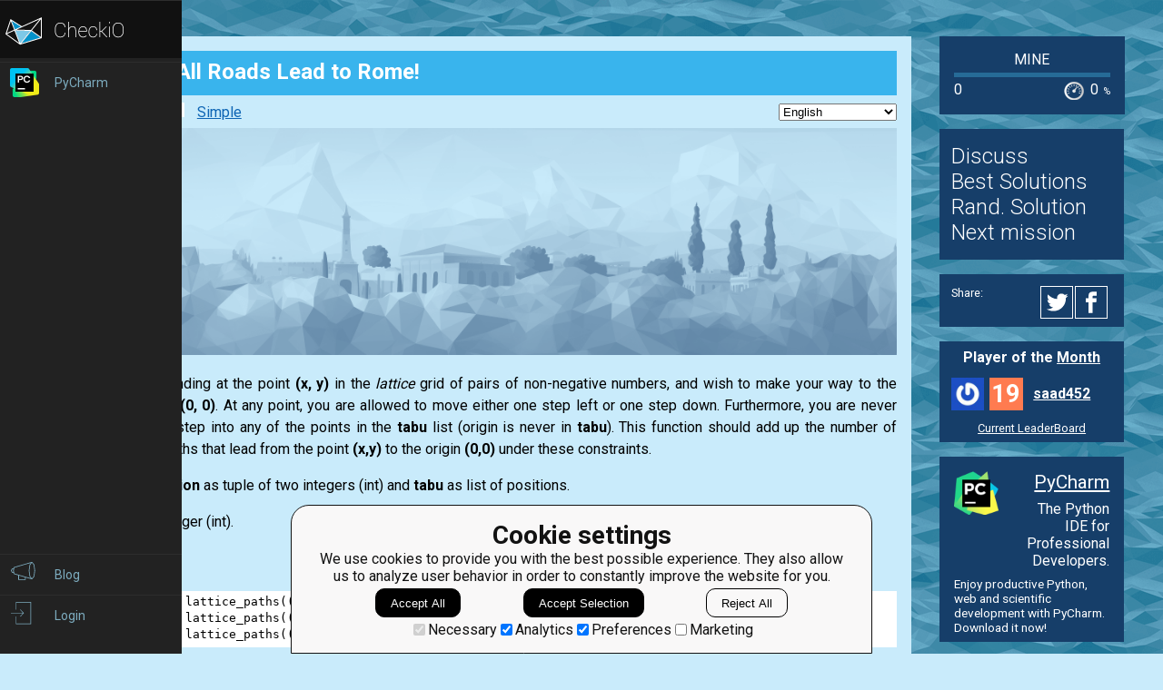

--- FILE ---
content_type: text/html; charset=utf-8
request_url: https://py.checkio.org/mission/all-roads-lead-to-rome/lang/fr/share/57fab983b323ba95e62555e5ed924d25/
body_size: 18899
content:
<!DOCTYPE html>
<html lang="en">
<head>
    
    <meta charset="utf-8">
    <title>
    
        
            All Roads Lead to Rome!
        
    
    - python coding challenges - Py.CheckiO
</title>
    <meta itemprop="name" content="python coding challenges - Py.CheckiO" />
<meta name="description" content="200 unique coding puzzles, 300000 python solutions. Improve your coding skills by playing games." />
<meta itemprop="description" content="200 unique coding puzzles, 300000 python solutions. Improve your coding skills by playing games." />
<meta itemprop="image" content="https://d17mnqrx9pmt3e.cloudfront.net/cdn/files2/images/meta/twitter.png" />


<!-- Twitter Card data -->
<meta name="twitter:card" content="summary_large_image">
<meta name="twitter:site" content="@PlayCheckiO">
<meta name="twitter:title" content="python coding challenges - Py.CheckiO">
<meta name="twitter:description" content="200 unique coding puzzles, 300000 python solutions. Improve your coding skills by playing games.">
<meta name="twitter:creator" content="@PlayCheckiO">
<meta name="twitter:image" content="https://d17mnqrx9pmt3e.cloudfront.net/cdn/files2/images/meta/twitter.png">

<!-- Open Graph data -->
<meta property="og:title" content="python coding challenges - Py.CheckiO" />
<meta property="og:type" content="article" />
<meta property="og:image" content="https://d17mnqrx9pmt3e.cloudfront.net/cdn/files2/images/meta/facebook.png" />
<meta property="og:description" content="200 unique coding puzzles, 300000 python solutions. Improve your coding skills by playing games." /> 
<meta property="og:site_name" content="Py.CheckiO - games for coders" />

    <meta name="viewport" content="width=device-width, initial-scale=1.0">

    


<link rel="icon" type="image/png" href="https://d17mnqrx9pmt3e.cloudfront.net/cdn/files2/images/favicons/32w/py.png" sizes="32x32">



<link rel="apple-touch-icon" href="https://d17mnqrx9pmt3e.cloudfront.net/cdn/files2/images/favicons/180w/py.png">



<link rel="icon" type="image/png" href="https://d17mnqrx9pmt3e.cloudfront.net/cdn/files2/images/favicons/192w/py.png" sizes="192x192">



    <link rel="stylesheet" href="https://d17mnqrx9pmt3e.cloudfront.net/mcss/base.css" media="screen" title="no title" charset="utf-8">
    <link href='https://fonts.googleapis.com/css?family=Roboto:400,500,300,700' rel='stylesheet' type='text/css'>

    <script>(function(w,d,s,l,i){w[l]=w[l]||[];w[l].push({'gtm.start':new Date().getTime(),event:'gtm.js'});var f=d.getElementsByTagName(s)[0],j=d.createElement(s),dl=l!='dataLayer'?'&l='+l:'';j.async=true;j.src='https://www.googletagmanager.com/gtm.js?id='+i+dl;f.parentNode.insertBefore(j,f);})(window,document,'script','dataLayer','GTM-PQTZQVLJ');</script>

<script>
    var GA_USERID = '0';
    var GA_USERLEVEL = 0;
    var GA_USERTAGS = '';
    var GA_USERDIFFICULTY = 'none';

    window.dataLayer = window.dataLayer || [];
</script>
    


    <script>
        window.sentryOnLoad = function () {
            Sentry.init({
                environment: "production-py"
            });
        };
    </script>
    <script src="https://js.sentry-cdn.com/5bab08250cd7c71b9d976893ee916021.min.js" crossorigin="anonymous"></script>


    
<script type="text/javascript">
    const SITE = {
        config: {},
        apiURLs: {
            'setSiteConfig': '/profile/set-site-config/',
        }
    };
</script>
    <script type="text/javascript">
    const STORAGE_THEME = 'theme';
    const THEME_DARK = 'theme-dark';
    const THEME_DEFAULT = 'theme-default';

    let documentElement = document.documentElement;

    function setTheme(themeName) {
        let currentTheme;
        if (themeName == THEME_DARK) {
            currentTheme = THEME_DEFAULT;
        } else {
            currentTheme = THEME_DARK;
        }

        localStorage.setItem(STORAGE_THEME, themeName);
        documentElement.classList.add(themeName);
        documentElement.classList.remove(currentTheme);
    }

    (function () {
        if (SITE.config.theme != null) {
            setTheme(SITE.config.theme);
        }
        else if (localStorage.getItem(STORAGE_THEME) === THEME_DARK) {
            setTheme(THEME_DARK);
        }
        else if (window.matchMedia && window.matchMedia('(prefers-color-scheme: dark)').matches) {
            setTheme(THEME_DARK);
        } else {
            setTheme(THEME_DEFAULT);
        }
    })();
</script>
    
    
<script type="text/javascript" src="https://d17mnqrx9pmt3e.cloudfront.net/jquery/jquery-2.2.4.min.js" crossorigin="anonymous"></script>

    
<script type="text/javascript" src="https://d17mnqrx9pmt3e.cloudfront.net/editor/lib/codemirror.js" crossorigin="anonymous"></script>
<script type="text/javascript" src="https://d17mnqrx9pmt3e.cloudfront.net/editor/mode/python/python.js" crossorigin="anonymous"></script>
<script type="text/javascript" src="https://d17mnqrx9pmt3e.cloudfront.net/editor/mode/javascript/javascript.js" crossorigin="anonymous"></script>

<link rel="stylesheet" href="https://d17mnqrx9pmt3e.cloudfront.net/editor/lib/codemirror.css">
<link rel="stylesheet" href="https://d17mnqrx9pmt3e.cloudfront.net/editor/theme/base16-dark.css">
<link rel="stylesheet" href="https://d17mnqrx9pmt3e.cloudfront.net/editor/theme/base16-light.css">
<link rel="stylesheet" href="https://d17mnqrx9pmt3e.cloudfront.net/editor/theme/elegant.css">
<link rel="stylesheet" href="https://d17mnqrx9pmt3e.cloudfront.net/editor/theme/monokai.css">
<link rel="stylesheet" href="https://d17mnqrx9pmt3e.cloudfront.net/editor/theme/night.css">
<link rel="stylesheet" href="https://d17mnqrx9pmt3e.cloudfront.net/editor/theme/nord.css">
<link rel="stylesheet" href="https://d17mnqrx9pmt3e.cloudfront.net/editor/theme/the-matrix.css">
<link rel="stylesheet" href="https://d17mnqrx9pmt3e.cloudfront.net/editor/theme/xq-light.css">
    
<script type="text/javascript" src="https://d17mnqrx9pmt3e.cloudfront.net/easymde/js/easymde-2.15.0.min.js" crossorigin="anonymous"></script>

<link rel="stylesheet" href="https://d17mnqrx9pmt3e.cloudfront.net/easymde/css/easymde-2.15.0.min.css">

    

<script type="text/javascript" src="https://d17mnqrx9pmt3e.cloudfront.net/js/widgets/countdown/jquery.countdown-2.1.0.min.js" crossorigin="anonymous"></script>
<script type="text/javascript" src="https://d17mnqrx9pmt3e.cloudfront.net/js/widgets/countdown/moment-2.29.1.min.js" crossorigin="anonymous"></script>
<script type="text/javascript" src="https://d17mnqrx9pmt3e.cloudfront.net/js/widgets/countdown/moment-timezone-with-data-0.5.33.js" crossorigin="anonymous"></script>

    
<script type="text/javascript" src="https://d17mnqrx9pmt3e.cloudfront.net/tsparticles/tsparticles.confetti.bundle.min.js" crossorigin="anonymous"></script>

    <script type="module" src="https://d17mnqrx9pmt3e.cloudfront.net/scripts/navbar.js" crossorigin="anonymous"></script>
    <script type="module" src="https://d17mnqrx9pmt3e.cloudfront.net/scripts/gtag.js" crossorigin="anonymous"></script>

    <script type="text/javascript" src="https://d17mnqrx9pmt3e.cloudfront.net/cdn/files2/lib/requirejs/require.js" crossorigin="anonymous"></script>

    <script>
        define('data/urls', {
	forum: {
		add: '/forum/add/',
		list: '/forum/',
	},
	profile: {
		login: '/login/checkio/'
	}
});

        // 

define('data/request', {
	interpreter: {
		id: null,
		slug: ''
	},
	site: {"advertising": [{"url": "/redirect/ad/jetbrains/left/?url=https%3A//www.jetbrains.com/pycharm/promo/%3Futm_source%3Dcheckio%26utm_medium%3Dcpc%26utm_campaign%3Dpycharm", "imageUrl": "https://d17mnqrx9pmt3e.cloudfront.net/media/sementadverti/PyCharm_icon.png", "name": "PyCharm"}], "analytics": "UA-1909926-5", "analyticsV2": "G-EYV4ZB11W6", "slug": "python", "domain": "py.checkio.org", "landingTitle": "Python programming for beginners", "metaTitle": "python coding challenges - Py.CheckiO", "metaDescription": "200 unique coding puzzles, 300000 python solutions. Improve your coding skills by playing games.", "prefix": "py", "identifier": "Py"},
	user: {"isAuthenticated": false, "idGa": "0"}

});

        define('data/interpreters', {
	interpreters: [{"id": 1, "slug": "python-27", "title": "Python 2.7", "logo": {"icon": "https://d17mnqrx9pmt3e.cloudfront.net/media/interpreters/icon/python2.png", "small": "https://d17mnqrx9pmt3e.cloudfront.net/media/interpreters/small/python2.png", "middle": "https://d17mnqrx9pmt3e.cloudfront.net/media/interpreters/middle/python2.png", "full": "https://d17mnqrx9pmt3e.cloudfront.net/media/interpreters/python2.png"}}, {"id": 2, "slug": "python-3", "title": "Python 3.8.0b3", "logo": {"icon": "https://d17mnqrx9pmt3e.cloudfront.net/media/interpreters/icon/python3.png", "small": "https://d17mnqrx9pmt3e.cloudfront.net/media/interpreters/small/python3.png", "middle": "https://d17mnqrx9pmt3e.cloudfront.net/media/interpreters/middle/python3.png", "full": "https://d17mnqrx9pmt3e.cloudfront.net/media/interpreters/python3.png"}}],
	currentInterpreter: {"slug": "python-3", "id": 2}
});

        function follow_user (username) {
            var request = new XMLHttpRequest();
            request.open('GET', '/community/quick-follow/' + username + '/');
            request.send();
            var elements = document.getElementsByClassName("btn__follow__" + username);
            while (elements.length > 0) {
                elements[0].remove();
            }
        }

    </script>
    
    <script>
        // 
define('data/task', {"code": "def lattice_paths(position: tuple[int, int], tabu: list[tuple[int, int]]) -> int:\n    # your code here\n    return 0\n\n\nprint(\"Example:\")\nprint(lattice_paths((3, 3), []))\n\n# These \"asserts\" are used for self-checking\nassert lattice_paths((3, 3), []) == 20\nassert lattice_paths((3, 4), [(2, 2)]) == 17\nassert lattice_paths((10, 5), [(6, 1), (2, 3)]) == 2063\n\nprint(\"The mission is done! Click 'Check Solution' to earn rewards!\")\n", "description": "<!-- Describe task in general -->\n<img class=\"title_img\" src=\"https://d17mnqrx9pmt3e.cloudfront.net/media/missions/media/f8d07f597902421f87d026a7d98eb5c2/convert/grey/title.png\"/>\n<p style=\"text-align: justify;\">\n    You are standing at the point <b>(x, y)</b> in the <i>lattice</i> grid of pairs of non-negative numbers, and wish to make your way to the origin point <b>(0, 0)</b>. At any point, you are allowed to move either one step left or one step down. Furthermore, you are never allowed to step into any of the points in the <b>tabu</b> list (origin is never in <b>tabu</b>). This function should add up the number of different paths that lead from the point <b>(x,y)</b> to the origin <b>(0,0)</b> under these constraints. \n</p>\n<!-- <p style=\"text-align: center;\">\n    <img  title=\"example\" src=\"https://d17mnqrx9pmt3e.cloudfront.net/media/missions/media/f8d07f597902421f87d026a7d98eb5c2/example.png\" alt=\"example\" style=\"max-height: 83px\"/>\n</p> -->\n<!-- Explain input and output values -->\n<p>\n<strong>Input:</strong> <b>position</b> as <span translate=\"repeat\">tuple</span> of two integers <span translate=\"no\">(int)</span> and <b>tabu</b> as <span translate=\"repeat\">list</span> of positions.\n</p>\n<p>\n<strong>Output:</strong> Integer <span translate=\"no\">(int)</span>. \n</p>\n<p>\n<strong>Examples:</strong>\n</p>\n<pre class=\"brush: python\">assert lattice_paths((3, 3), []) == 20\nassert lattice_paths((3, 4), [(2, 2)]) == 17\nassert lattice_paths((10, 5), [(6, 1), (2, 3)]) == 2063\n</pre>\n<!-- Here you can explain how it can be used in development -->\n<!-- The section is optional -->\n<!-- <p class=\"for_info_only\">\n\n    <strong>How it\u2019s used:</strong>\n    <i>This technique of using for-loops to fill out the memoization tables instead of using a recursive formula is called dynamic programming.</i>\n</p> -->\n<!-- Here you can explain some constraints for input-->\n<!-- The section is optional -->\n<p>\n<strong>Precondition:</strong>\n<ul>\n<li><i>x &gt;= 0 and y &gt;= 0</i>.</li>\n</ul>\n</p>\n<p><i>The mission was taken from <span translate=\"no\">Python CCPS 109</span>. It is taught for <span translate=\"no\">Ryerson Chang School of Continuing Education</span> by <a href=\"https://github.com/ikokkari\">Ilkka Kokkarinen</a></i></p>\n", "description_full": "<!-- Describe task in general -->\n<img class=\"title_img\" src=\"https://d17mnqrx9pmt3e.cloudfront.net/media/missions/media/f8d07f597902421f87d026a7d98eb5c2/convert/grey/title.png\"/>\n<p style=\"text-align: justify;\">\n    You are standing at the point <b>(x, y)</b> in the <i>lattice</i> grid of pairs of non-negative numbers, and wish to make your way to the origin point <b>(0, 0)</b>. At any point, you are allowed to move either one step left or one step down. Furthermore, you are never allowed to step into any of the points in the <b>tabu</b> list (origin is never in <b>tabu</b>). This function should add up the number of different paths that lead from the point <b>(x,y)</b> to the origin <b>(0,0)</b> under these constraints. \n</p>\n<!-- <p style=\"text-align: center;\">\n    <img  title=\"example\" src=\"https://d17mnqrx9pmt3e.cloudfront.net/media/missions/media/f8d07f597902421f87d026a7d98eb5c2/example.png\" alt=\"example\" style=\"max-height: 83px\"/>\n</p> -->\n<!-- Explain input and output values -->\n<p>\n<strong>Input:</strong> <b>position</b> as <span translate=\"repeat\">tuple</span> of two integers <span translate=\"no\">(int)</span> and <b>tabu</b> as <span translate=\"repeat\">list</span> of positions.\n</p>\n<p>\n<strong>Output:</strong> Integer <span translate=\"no\">(int)</span>. \n</p>\n<p>\n<strong>Examples:</strong>\n</p>\n<pre class=\"brush: python\">assert lattice_paths((3, 3), []) == 20\nassert lattice_paths((3, 4), [(2, 2)]) == 17\nassert lattice_paths((10, 5), [(6, 1), (2, 3)]) == 2063\n</pre>\n<!-- Here you can explain how it can be used in development -->\n<!-- The section is optional -->\n<!-- <p class=\"for_info_only\">\n\n    <strong>How it\u2019s used:</strong>\n    <i>This technique of using for-loops to fill out the memoization tables instead of using a recursive formula is called dynamic programming.</i>\n</p> -->\n<!-- Here you can explain some constraints for input-->\n<!-- The section is optional -->\n<p>\n<strong>Precondition:</strong>\n<ul>\n<li><i>x &gt;= 0 and y &gt;= 0</i>.</li>\n</ul>\n</p>\n<p><i>The mission was taken from <span translate=\"no\">Python CCPS 109</span>. It is taught for <span translate=\"no\">Ryerson Chang School of Continuing Education</span> by <a href=\"https://github.com/ikokkari\">Ilkka Kokkarinen</a></i></p>\n", "description_partial": "<div><img class=\"title_img\" src=\"https://d17mnqrx9pmt3e.cloudfront.net/media/missions/media/f8d07f597902421f87d026a7d98eb5c2/convert/grey/title.png\">\n<p style=\"text-align: justify;\">\n    You are standing at the point <b>(x, y)</b> in the <i>lattice</i> grid of pairs of non-negative numbers, and wish to make your way to the origin point <b>(0, 0)</b>. At any point, you are allowed to move either one step left or one step down. Furthermore, you are never allowed to step into any of the points in the <b>tabu</b> list (origin is never in <b>tabu</b>). This function should add up the number of different paths that lead from the point <b>(x,y)</b> to the origin <b>(0,0)</b> under these constraints. \n</p>\n<!-- <p style=\"text-align: center;\">\n    <img  title=\"example\" src=\"https://d17mnqrx9pmt3e.cloudfront.net/media/missions/media/f8d07f597902421f87d026a7d98eb5c2/example.png\"...--></div>", "id": 918, "is_editors_choice": false, "is_group_owner_access": false, "is_publication_mode_required": false, "is_publication_required": false, "is_publishable": true, "is_published": false, "is_score_game": false, "is_solved": false, "is_unlock_required": false, "language": "en", "owner": {"id": 40035, "following_url": "/community/quick-follow/freeman_lex/", "is_limited_mode": false, "is_prouser": true, "is_staff": true, "level": 41, "username": "freeman_lex", "avatar_url": "https://d2l28oe7yi95h7.cloudfront.net/media/avatars/small/meditazione.jpg", "url": "/user/freeman_lex/"}, "publication_mode_message": "", "slug": "all-roads-lead-to-rome", "station_name": "Mine", "title": "All Roads Lead to Rome!"});


    </script>

    
    

    <meta name="viewport" content="width=device-width, initial-scale=1, maximum-scale=1, user-scalable=no">
    <meta name="format-detection" content="telephone=no"/>
    <meta name="format-detection" content="address=no"/>

    <link rel="stylesheet" href="https://d17mnqrx9pmt3e.cloudfront.net/mcss/mission.css" media="screen" title="no title" charset="utf-8">
    <link rel="stylesheet" href="https://d17mnqrx9pmt3e.cloudfront.net/editor/lib/codemirror.css">
    <style>
        .CodeMirror {
            height: inherit;
        }
        .CodeMirror-fullscreen {
            position: fixed !important;
            top: 0; left: 0; right: 0; bottom: 0;
            height: auto !important;
            z-index: 90000;
        }
        .cm-matchhighlight {
            border: 1px solid lightgreen; 
            border-left: 0px; 
            border-right: 0px; 
        }
    </style>

    
    <script type="module" src="https://d17mnqrx9pmt3e.cloudfront.net/scripts/guides.js" crossorigin="anonymous"></script>
    <script>
        var EDITOR = {
            user: {
                ID: 0,
                isAnonymous: true,
            },
            wsaio: "editor/None-918",
            config: {},
            configAvailableFields: ["theme", "hide_aside_stats", "auto_close_brackets", "auto_scroll_to_solutions", "highlight_same_word", "hide_best_solutions", "hot_key_to_run_code", "hot_key_to_check_solution", "hot_key_to_stop"],
            availableThemes: ["xq-light", "elegant", "default", "the-matrix", "monokai", "base16-dark", "base16-light", "night", "nord"],
            folder: "https://d17mnqrx9pmt3e.cloudfront.net/editor",
            task: {
                id: '918',
                isUnlockRequired: false,
                slug: 'all-roads-lead-to-rome',
                station: 'Mine',
                solved: false,
                hasTitleImg: true,
                mediaFolder: 'https://d17mnqrx9pmt3e.cloudfront.net/media/missions/media/f8d07f597902421f87d026a7d98eb5c2/',
                extendEditor: '/mission/config-js-extend-options/task/918.js'
            },
            interpreter: {"slug": "python-3", "id": 2},
            apiURLs: {
                solveStats: '/mission/js-task-solve-stats/',
                cleanCode: '/mission/js-clean-code/',
                resetCode: '/mission/js-reset-task-code/918/',
                save: '/mission/js-task-save/',
                run: '/center/1/run/',
                console: '/center/1/console/',
                check: '/center/1/ucheck/',
                restore: '/center/1/restore/',
                'stop': '/center/1/stop/',
                'bestSolutions': '/api/publications-overview/?task=all-roads-lead-to-rome',
                'shareData': '/api/publications-sharing/?task=all-roads-lead-to-rome',
                'setAutoSharingConfig': '/class/set-auto-sharing-config/',
                'setEditorConfig': '/profile/set-editor-config/',
                'pair': '/api/pair-programming/',
                'user': '/api/user/',
            },
            links: {
                nextTask: '/mission/all-roads-lead-to-rome/next/',
                allSolutions: '/mission/all-roads-lead-to-rome/publications/',
                'static': 'https://d17mnqrx9pmt3e.cloudfront.net/editor',
                'mission': '/en/mission/all-roads-lead-to-rome/',
            },
            rjs_src: '/mission/rjs/?/mission/config-js-extend-options/task/918.js',
            isConsoleEnabled: true,
            isTesterModeEnabled: false,
            siteLanguage: 'python',
            accessCode: '',
            visual: {}
        };
        const PAIR_THREAD_ACTIONS = {"join": 10, "leave": 20, "kick": 25, "message": 30, "code": 40, "select": 50};
        EDITOR.visual.showConfetti = !EDITOR.task.solved;
        EDITOR.visual.showBestSolutionsTitle = !EDITOR.task.solved && EDITOR.task.hasTitleImg;

        var LANGUAGE_SLUG = 'en';
        var TASK_ID = '918';
        var inviteMessage = 'invites you to join a pair coding session';
    </script>

    

    
        <script id="language_notification" type="application/json">"notification"</script>
        <script type="text/javascript">
           var USER_QUEST_POINTS = 0,
               QUEST_TASK_UNLOCK_AMOUNT = 10,
               QUEST_PUBLICATIONS_UNLOCK_AMOUNT = 10;
        </script>
        <script type="module" src="https://d17mnqrx9pmt3e.cloudfront.net/scripts/quests.js" crossorigin="anonymous"></script>
        <script id="LANGUAGE_SUGGESTION_DATA" type="application/json">""</script>
        <script type="module" src="https://d17mnqrx9pmt3e.cloudfront.net/scripts/missions.js" crossorigin="anonymous"></script>
    
    
    
    <script type="module" src="https://d17mnqrx9pmt3e.cloudfront.net/scripts/editor.js" crossorigin="anonymous"></script>

    
</head>

<body>
    <script id="LTI_DATA" type="application/json">{"isAbsent": true, "isPresent": false}</script>
    
<noscript><iframe src="https://www.googletagmanager.com/ns.html?id=GTM-PQTZQVLJ" height="0" width="0" style="display:none;visibility:hidden"></iframe></noscript>
    <div class="auth-panel-container"></div>
    <nav class="nav-bar nav-bar--collapsed hidden js-navbar"></nav>
    <div class="ga-consent-popup js-gtag-consent-popup hidden"></div>
    <div class="js-popup-placeholder hidden"></div>
    
    

<div class="js-success-title hidden">Successful Operation!</div>
<div class="js-success-message hidden">Your data is up-to-date and ready for use!</div>
<div class="js-fail-title hidden">Failed Attempt!</div>
<div class="js-fail-message hidden">Something went wrong.</div>
<div class="js-required-message hidden">The field is required!</div>

<div class="quick-notifications js-notifications">

    <div class="notification hidden js-instant-notification">
        <div class="notification__wrapper">
            <div class="notification__icon notification__icon--fail hidden js-notification-icon"></div>
            <div class="notification__icon notification__icon--success hidden js-notification-icon"></div>
            <div class="notification__body">
                <div class="notification__title js-notification-title"></div>
                <div class="notification__text js-notification-text"></div>
            </div>
            <div class="notification__action notification__action--close hidden js-notification-close"></div>
        </div>
    </div>

</div>

    

    <div class="page__container page__container__taskinfo">
        <div id="main__container" class="page-container__column" role="main">
            
    <input type="hidden" name="csrfmiddlewaretoken" value="Z0niL810gChoKuEGAKZbN89i957X9pkzGRbLbLphh11bg75bS8oqqWtAxKQWovHa">
    
    
        

<input type="hidden" name="csrfmiddlewaretoken" value="Z0niL810gChoKuEGAKZbN89i957X9pkzGRbLbLphh11bg75bS8oqqWtAxKQWovHa">
<script id="IS_FOR_STAFF_ONLY" type="application/json">""</script>


    

    

<input type="hidden" id="currentPaymentType" value="own" />
<input type="hidden" id="currentPromoCode" />

<div class="awesome-purchase-popup js-awesome-purchase-popup  hidden">
    <div class="awesome-purchase-popup__blurred-area js-awesome-purchase-close"></div>
    <div class="awesome-purchase-popup__container">
        <div class="awesome-purchase-popup__header">
            <div class="awesome-purchase-popup__header__icon js-awesome-purchase-close"></div>
        </div>
        <div class="awesome-purchase-popup__header--mobile">
            <div class="awesome-purchase-popup__header__icon js-awesome-purchase-close"></div>
        </div>
        <div class="awesome-purchase-popup__body">
            <div class="awesome-purchase-popup__body__title">
                Buy Awesome Account
            </div>
            <div class="awesome-purchase-popup__body__options js-payment-block"></div>
            <div class="awesome-purchase-popup__body__controls">
                <a class="awesome-purchase-popup__body__control" href="/payments/become-awesome/">Learn More</a>
            </div>
        </div>
    </div>
</div>

    <script id="REPORT_DATA" type="application/json">{"missionReportUrl": "/mission/create-task-description-report/", "hintReportUrl": "/hints/create-mission-hint-description-report/", "icon": "/static/logos/py.svg"}</script>
    <div class="simple-header simple-header--thin-bottom">
        <div class="simple-header__icon-block">
            <div class="simple-header__icon">
                <img src="https://d17mnqrx9pmt3e.cloudfront.net/media/logos/task/middle/all-roads-lead-to-rome-unsolved.png" alt="All Roads Lead to Rome!">
            </div>
        </div>
        <div class="simple-header__title-block">
            <div class="simple-header__title">
                <div class="simple-header__name">
                    <h1>All Roads Lead to Rome!</h1>
                </div>
                
            </div>
        </div>
    </div>

    <div class="main-container__missions__content">
        <div class="missions-content__nav">
            <span class="missions-content__nav__empty">
                
            </span>
            
                <div class="missions-content__nav__difficulty">
                    
                        <div class="task-difficulty difficulty-3">
                            <div class="difficulty-icon"></div>
                            
                                <a href="https://py.checkio.org/forum/post/17083/mission-complexityaccount-difficulty/">Simple</a>
                            
                        </div>
                    
                </div>
            

            <div class="missions-content__nav__languages">
                
                    <div class="missions-content__nav__languages__panel">
                        <select class="js-language-select" name="language-choice">
                            
                                
                                    
                                        <option value="/de/mission/all-roads-lead-to-rome/?notification=language" title="de">
                                            German
                                        </option>
                                    
                                 
                            
                                
                                    
                                        <option value="/en/mission/all-roads-lead-to-rome/?notification=language" selected title="en">
                                            English
                                        </option>
                                    
                                 
                            
                                
                                    
                                        <option value="/fr/mission/all-roads-lead-to-rome/?notification=language" title="fr">
                                            French
                                        </option>
                                    
                                 
                            
                                
                                    
                                        <option value="/pl/mission/all-roads-lead-to-rome/?notification=language" title="pl">
                                            Polish
                                        </option>
                                    
                                 
                            
                                
                                    
                                        <option value="/uk/mission/all-roads-lead-to-rome/?notification=language" title="uk">
                                            Ukrainian
                                        </option>
                                    
                                 
                            
                                
                                    
                                        <option value="/zh-hans/mission/all-roads-lead-to-rome/?notification=language" title="zh-hans">
                                            Simplified Chinese
                                        </option>
                                    
                                 
                            
                        </select>
                    </div>
                
            </div>
        </div>
        <div class="missions-content__description">
            
                
                
                    
    
        
    


                    
                
            

            

            

            <div class="missions-content__description__text js-mission-description-report">
                

                

                <!-- Describe task in general -->
<img class="title_img" src="https://d17mnqrx9pmt3e.cloudfront.net/media/missions/media/f8d07f597902421f87d026a7d98eb5c2/convert/grey/title.png"/>
<p style="text-align: justify;">
    You are standing at the point <b>(x, y)</b> in the <i>lattice</i> grid of pairs of non-negative numbers, and wish to make your way to the origin point <b>(0, 0)</b>. At any point, you are allowed to move either one step left or one step down. Furthermore, you are never allowed to step into any of the points in the <b>tabu</b> list (origin is never in <b>tabu</b>). This function should add up the number of different paths that lead from the point <b>(x,y)</b> to the origin <b>(0,0)</b> under these constraints. 
</p>
<!-- <p style="text-align: center;">
    <img  title="example" src="https://d17mnqrx9pmt3e.cloudfront.net/media/missions/media/f8d07f597902421f87d026a7d98eb5c2/example.png" alt="example" style="max-height: 83px"/>
</p> -->
<!-- Explain input and output values -->
<p>
<strong>Input:</strong> <b>position</b> as <span translate="repeat">tuple</span> of two integers <span translate="no">(int)</span> and <b>tabu</b> as <span translate="repeat">list</span> of positions.
</p>
<p>
<strong>Output:</strong> Integer <span translate="no">(int)</span>. 
</p>
<p>
<strong>Examples:</strong>
</p>
<pre class="brush: python">assert lattice_paths((3, 3), []) == 20
assert lattice_paths((3, 4), [(2, 2)]) == 17
assert lattice_paths((10, 5), [(6, 1), (2, 3)]) == 2063
</pre>
<!-- Here you can explain how it can be used in development -->
<!-- The section is optional -->
<!-- <p class="for_info_only">

    <strong>How it’s used:</strong>
    <i>This technique of using for-loops to fill out the memoization tables instead of using a recursive formula is called dynamic programming.</i>
</p> -->
<!-- Here you can explain some constraints for input-->
<!-- The section is optional -->
<p>
<strong>Precondition:</strong>
<ul>
<li><i>x &gt;= 0 and y &gt;= 0</i>.</li>
</ul>
</p>
<p><i>The mission was taken from <span translate="no">Python CCPS 109</span>. It is taught for <span translate="no">Ryerson Chang School of Continuing Education</span> by <a href="https://github.com/ikokkari">Ilkka Kokkarinen</a></i></p>


                

                

                
            </div>

            
        </div>

        

        
    </div>

    
        <div class="content-controls js-content-controls">
            <div class="content-controls-tags">
                
                    <ul>
    
        <li><a href="/mission/search/?q=tag%3AKokkarinen" class="main-tag" title="Kokkarinen">Kokkarinen</a></li>
    
        <li><a href="/mission/search/?q=tag%3Amatrix" class="main-tag" title="matrix">matrix</a></li>
    
</ul>
                
            </div>
            
                <div class="content-controls-authors">
                    <div class="content-controls-authors-label">
                        <label>by:</label>
                    </div>
                    <div class="content-controls-authors-widget">
                        <div class="user-widget-follow">
    <div class="user-widget__avatar">
        <img src="https://d2l28oe7yi95h7.cloudfront.net/media/avatars/small/meditazione.jpg" alt="" title="freeman_lex">
    </div>
    <div class="user-widget__level user-widget__level--pro">
        <span>41</span>
    </div>

    <div class="user-widget__title">
        <div class="user-widget__username">
            <a href="/user/freeman_lex/" title="freeman_lex" class="username">freeman_lex</a>
        </div>
        
    </div>

</div>
                    </div>
                </div>
                <div class="content-controls-rate js-content-rate">
                    
                        

<div class="like-block">
    <span class="post_likes">
        
            <label class="voting">
                Rating: 1
            </label>
            <a class="bn_login_to_vote" href="/login/checkio/?action=sign_up&next=/mission/all-roads-lead-to-rome/lang/fr/share/57fab983b323ba95e62555e5ed924d25/">Sign up to vote</a>
        
    </span>
</div>

<script type="text/javascript">
    (function(){

        function getCookie(name) {
            var nameEQ = name + '=',
                ca = document.cookie.split(';'),
                lastValue, i, c;
            for (i = 0; i < ca.length; i++) {
                c = ca[i];
                while (c.charAt(0) === ' ') {
                    c = c.substring(1, c.length);
                }
                if (c.indexOf(nameEQ) === 0) {
                    lastValue = c.substring(nameEQ.length, c.length);
                }
            }
            return lastValue;
        }

        function sendTaskFeedback(taskId, languageSlug, feedback) {
            data = {
                'text': feedback,
                'task': taskId,
                'language': languageSlug
            }

            $.ajax({
                method: 'POST',
                headers: {
                    'X-CSRFToken': getCookie('csrftoken'),
                },
                data: JSON.stringify(data),
                contentType: "application/json; charset=utf-8",
                dataType: "json",
                url: '/mission/create-task-report/',
                success: function(data) {

                },
                error: function(xhr, status, error) {
                    alert(error);
                }
            });

        }

        var URL_VOTE_UP = '/vote/missions/task/918/up/',
            URL_VOTE_DOWN = '/vote/missions/task/918/down/',
            URL_VOTE_CLEAR = '/vote/missions/task/918/clear/',
            VOTE_OBJECT_ID = 918,

            $loadingBlock = document.getElementById('loadingBlock'),
            $voteBlock = document.body.querySelector('.like-block'),
            $bns = $voteBlock.querySelectorAll('.bn'),
            $score = $voteBlock.querySelector('.voting_score'),
            $bnVoted = $voteBlock.querySelector('.bn_voted'),

            hideButtons = function(e){
                for(var i=0; i<$bns.length; i++) {
                    var $buttonEl = $bns[i];
                    $buttonEl.hidden = true;
                };
                $loadingBlock.style.display = 'inline-block';
            };
            showButtons = function(e){
                $loadingBlock.style.display = 'none';
                for(var i=0; i<$bns.length; i++) {
                    var $buttonEl = $bns[i];
                    $buttonEl.hidden = false;
                };
            };
            bn_vote_click = function(e){
                var $el = e.target,
                    request_url = $el.className.indexOf('bn_vote_up') > -1 ? URL_VOTE_UP : (
                            $el.className.indexOf('bn_vote_down') > -1 ? URL_VOTE_DOWN : URL_VOTE_CLEAR
                        ),
                    prevScore = $score.innerText,
                    xhr = new XMLHttpRequest();
                $score.innerText = '...';
                if ($bnVoted) {
                    $bnVoted.classList.remove('bn_voted');
                }
                xhr.open('GET', request_url);
                xhr.onreadystatechange = function () {
                    if (xhr.readyState !== 4) {
                        showButtons();
                        return;
                    }
                    if (xhr.status !== 200) {
                        $score.innerText = prevScore;
                        if ($bnVoted) {
                            $bnVoted.classList.add('bn_voted');
                        }
                        alert('Some issue with a request');
                        showButtons();
                        return;
                    }
                    var data = JSON.parse(xhr.responseText);

                    if (!data.success) {
                        if ($bnVoted) {
                            $bnVoted.classList.add('bn_voted');
                        }
                        $score.innerText = prevScore;
                        alert('The vote wasn\'t accepted: ' + data.error_message);
                        showButtons();
                        return;
                    } else {
                        $el.classList.add('bn_voted');
                        $bnVoted = $el;
                        $score.innerText = data.score.score;
                        showButtons();

                        if (data.is_feedback_available){
                            let feedback = prompt("Why you don't like the mission?");
                            if (feedback != null) {
                                sendTaskFeedback(VOTE_OBJECT_ID, LANGUAGE_SLUG, feedback);
                            }
                        };

                        return;
                    }
                };
                xhr.send();
                hideButtons();
            };
        for(var i=0; i<$bns.length; i++) {
            var $el = $bns[i];
            $el.addEventListener("click", bn_vote_click);
        }
    })()
</script>

                    
                </div>
            
        </div>
    

    <div class="solve_it_panel">
        
            <a class="btn"
                href="/profile/try/?next=/en/mission/all-roads-lead-to-rome/"
                rel="nofollow" title="Solve It">
                Solve as a guest
            </a>
            <br/>
            <a href="/login/checkio/?next=/en/mission/all-roads-lead-to-rome/">Sign in to your account</a>
        

        
    </div>

    

    <div class="missions-content__footer js-missions-content-footer"></div>

    <div class="modals hidden js-editor-modals">
        <div class="win win_settings js-editor-settings">
            <div class="title">Settings</div>
            <div class="available_themes js-available-themes"></div>
            <div class="options">
                <b>Code:</b>
                <ul>
                    <li>
                        <input type="checkbox" id="id_val_auto_close_brackets" class="val_auto_close_brackets js-auto-close-brackets"  value="1" />
                        <label for="id_val_auto_close_brackets">Auto close brackets and quotes</label>
                    </li>
                    <li>
                        <input type="checkbox" id="id_val_highlight_same_word" class="val_highlight_same_word js-highlight-same-word"  value="1" />
                        <label for="id_val_highlight_same_word">Highlight the same word</label>
                    </li>
                    
                </ul>

                <b>Other:</b>
                <ul>
                    <li>
                        <input type="checkbox" id="id_val_auto_scroll_to_solutions" class="val_auto_scroll_to_solutions js-auto-scroll-solutions"  value="1" />
                        <label for="id_val_auto_scroll_to_solutions">Auto scroll to the best solutions after successful check</label>
                    </li>
                    <li>
                        <input type="checkbox" id="id_val_hide_best_solutions" class="val_hide_best_solutions js-hide-best-solutions"  value="1" />
                        <label for="id_val_hide_best_solutions">Do not show the best solutions (but those are still available after "View All Solutions" button)</label>
                    </li>
                </ul>

                <div id="hot_keys_errors" class="hidden">Invalid hot key. Each hot key should be unique and valid</div>
                <b>Hot keys:</b>
                <ul>
                    <li>
                        <table class="table_hot_keys">
                            <tr><td><label for="id_run_code">to Run Code: </label></td><td>
                                <input
                                    id="id_run_code"
                                    value=""
                                    readonly
                                />
                            </td></tr>
                            <tr><td><label for="id_check_solution">to Check Solution: </label></td><td>
                                <input
                                    id="id_check_solution"
                                    value=""
                                    readonly
                                />
                            </td></tr>
                            <tr><td><label for="id_hot_key_to_stop">to Stop: </label></td><td>
                                <input
                                    id="id_hot_key_to_stop"
                                    value=""
                                    readonly
                                />
                            </td></tr>
                        </table>
                    </li>
                </ul>
            </div>
            <div class="btns">
                <a class="btn bn_save js-button-save-settings ga" data-action="settings" data-label="save">Save & Reload</a>
                <a class="btn bn_close js-button-close-modal">Close</a>
            </div>
        </div>
        <div class="win win_extensions">
            <div class="title">CheckiO Extensions</div>
            <div class="details">
                <p>CheckiO Extensions allow you to use local files to solve missions. More info in a
                    <a target="_blank" href="https://py.checkio.org/blog/new-tool-checkio-client/">blog post</a>.</p>
                <p>In order to install CheckiO client you'll need installed <a target="_blank" href="https://www.python.org/downloads/">Python</a> (version at least 3.8)</p>
                <p>Install CheckiO Client first:</p>
                <p>
                    <pre>pip3 install checkio_client</pre>
                </p>
                <p>Configure your tool</p>
                <p>
                    <pre>checkio --domain=py config --key=</pre>
                </p>
                <p>
                    Sync solutions into your local folder
                </p>
                <p>
                    <pre>checkio sync</pre>
                </p>
                <p>
                    (in beta testing) Launch local server so your browser can use it and sync solution between local file end extension on the fly. (doesn't work for safari)
                </p>
                <p>
                    <pre>checkio serv -d</pre>
                </p>
                <p>Alternatevly, you can install Chrome extension or FF addon</p>
                <p>
                    <pre>checkio install-plugin</pre>
                    <pre>checkio install-plugin --ff</pre>
                    <pre>checkio install-plugin --chromium</pre>
                </p>
                <p>
                    <a target="_blank" href="https://py.checkio.org/blog/new-tool-checkio-client/">Read more here</a> about other functionality that the checkio client provides. Feel free to <a target="_blank" href="https://github.com/CheckiO/checkio-client/issues">submit an issue</a> in case of any difficulties.
                </p>
            </div>
            <div class="btns">
                <a class="btn bn_close js-button-close-modal">Close</a>
            </div>
        </div>
        <div class="win win_pair_start">
            <div class="title">Pair Programming (Beta-version)</div>
            <div class="details">
                <p>Welcome to Pair Programming! Engage in real-time collaboration on coding projects by starting a session and sharing the provided unique URL with friends or colleagues. This feature is perfect for joint project development, debugging, or learning new skills together. Simply click 'Start Session' to begin your collaborative coding journey!</p>
                <p style="text-align: center;"><input style="width: 50%;" name="url" value="Loading..." readonly /> <a class="btn copy bn_copy_pair_url js-copy-pair-url"></a></p>
            </div>
            <div class="btns">
                <a class="btn bn_start">Start Session</a><a class="btn js-button-pair-close bn_close">Close</a>
            </div>
        </div>
        <div class="win win_pair_wait">
            <div class="title">Waiting for Pair Programming to start...</div>
            <div class="details">
                <p>You are trying to join a pair programming session that has not started yet.</p>
                <p>Please wait for the session creator to join.</p>
            </div>
            <div class="btns">
                <a class="btn bn_pair_exit">Leave</a>
            </div>
        </div>
        <div class="win win_pair_wait_reconnect">
            <div class="title">Waiting for Pair Programming to reconnect...</div>
            <div class="details">
                <p>It looks like the creator of the pair programming session closed the editor window.</p>
                <p>It might happen accidentally, so that you can wait for reconnection.</p>
            </div>
            <div class="btns">
                <a class="btn bn_pair_exit">Leave</a>
            </div>
        </div>
        <div class="bg js-background"></div>
    </div>

    <div class="container__missions__actions js-actions">
        <div class="loading hidden"></div>
        <div class="info hidden">
            <a class="btn bn_solveit ga js-button-solveit js-guides-editor-intro-2"
                rel="nofollow" title="Solve It" data-action="do" data-label="solve">Solve
                 (+12 points)
                </a>
        </div>
        <div class="solving hidden">
            <div class="pair js-pair-submenu hidden">
                <div class="user pair_submenu bn_pair_menu ga" data-action="pair_submenu" data-label="show">
                    <img class="avatar" src="">
                    <span class="name">Editor...</span>
                </div>
                <div class="list">
                    <a class="btn bn_owner_profile" target="_blank" href="">Owner...</a>
                    <a class="btn bn_editor_profile" target="_blank" href="">Editor...</a>
                    <a class="btn bn_pair_suggest_editor">Suggest to Edit...</a>
                    <a class="btn bn_pair_request_editor">Request Edit Permission</a>
                    <a class="btn bn_become_editor">Become Editor</a>
                    <a class="btn bn_pair_exit">Exit Pair Session</a>
                </div>
                <div class="sublist js-sublist hidden">
                    <div class="users js-users"></div>
                    <a class="btn bn_back_to_list">back</a>
                </div>
            </div>
            <div class="btns js-editor-buttons">
                <a class="btn bn_run ga js-editor-run-button js-guides-editor-intro-3" data-action="do" data-label="run" rel="nofollow" >Run Code
                    <span class="btn__hotkey"> ()</span>
                </a>
                <a class="btn bn_check ga js-editor-check-button js-guides-editor-intro-4" data-action="do" data-label="check" rel="nofollow">Check Solution
                    <span class="btn__hotkey"> ()</span>
                </a>
                <a class="btn bn_stop hidden ga js-editor-stop-button" data-action="do" data-label="stop" rel="nofollow">Stop
                    <span class="btn__hotkey"> ()</span>
                </a>
            </div>
            <div class="submenu js-submenu">
                <a class="btn bn_show_submenu js-button-show-submenu ga" data-action="submenu" data-label="show">&#9660;</a>
                <a class="btn bn_hide_submenu js-button-hide-submenu">&#9650;</a>
                <div class="list">
                    <a class="btn bn_fullscreen js-button-fullscreen">Fullscreen mode</a>
                    <a class="btn bn_reset_code js-button-reset-code ga"  data-action="submenu" data-label="reset_code">Reset code to inital...</a>
                    
                        <a class="btn bn_clean_code js-button-clean-code ga" data-action="submenu" data-label="clean_code">Format code (black)</a>
                    
                    
<!--                        <a class="btn bn_extensions js-button-extensions ga" data-action="submenu" data-label="extensions">Extensions...</a>-->
                    
                    <a class="btn bn_pair ga" data-action="submenu" data-label="pair">Pair programming (beta)...</a>
                    <a class="btn bn_pair_request_edit ga" data-action="submenu" data-label="pair_request_edit" style="display: none;">Request Pair Editing...</a>
                    <a class="btn bn_settings js-button-settings ga" data-action="submenu" data-label="settings">Settings...</a>
                </div>
            </div>
            <div class="syncing hidden js-syncing"></div>
        </div>
        <div class="solutions hidden">
            <div class="btns">
                
                    <a class="btn bn_solutions_leaderboard ga" data-action="do" data-label="all_solutions"
                        href="/mission/all-roads-lead-to-rome/publications/" rel="nofollow">
                        All Solutions
                    </a>
                    <a class="btn bn_next_mission ga" data-action="do" data-label="next_mission"
                        href="/mission/all-roads-lead-to-rome/next/" rel="nofollow">
                        Next Missions
                    </a>
                
            </div>
        </div>
        
        <div class="action_questions js-action-questions hidden">
            <div class="pair_question hidden">Do you want to be an editor? <a class="say_yes">Yes</a> or <a class="say_no">No</a></div>
        </div>
    </div>

    <div class="container__missions__actions__place js-missions-actions-place"></div>
    <div class="container__fullscreen hidden js-container-fullscreen">
        <a class="btn bn_exit_fullscreen js-button-exit-fullscreen">&times;</a>
    </div>
    <div class="container__missions__editor js-missions-editor" tabindex="0">
        <textarea style="width: 1px; height: 1px;" id="code"></textarea>
    </div>

    <div class="container__missions__result__place js-missions-result-place"></div>

    <div class="container__missions__result hidden js-results  ">
        <div class="result__split js-results-split"></div>
        <div class="result__run">
            <div class="out">
                <div class="scroll_out js-scroll-out">
                    <div class="l"></div>
                    <div class="loading hidden"></div>
                    <div class="paceholder">&nbsp;</div>
                    <div class="paceholder">&nbsp;</div>
                </div>
                <div class="mobile_panel js-mobile-panel">
                    <a class="btn_toggle_check_result hidden js-toggle-check-result ga" data-action="results" data-label="mobile_hide">
                        <label class="js-toggle-check-label">out</label>
                    </a>
                </div>
            </div>
            <div class="check_result hidden js-check-result">
                <div class="slider js-check-result-slider ga"  data-action="results" data-label="slider">
                    <a class="prev-game js-prev-game"><label>&lt;&lt;</label></a>
                    <a class="prev-slide js-prev-slide"><label>&lt;</label></a>
                    <div class="slide-name js-slide-name"></div>
                    <a class="next-slide js-next-slide"><label>&gt;</label></a>
                    <a class="next-game js-next-game"><label>&gt;&gt;</label></a>
                </div>
                <div class="html js-check-result-html"></div>
            </div>
        </div>
        <div class="result__in">
            <label>&gt;&gt;&gt;</label>
            <input type="text" class="js-input-element" />
            <a class="btn btn_exec js-console-button-exec">exec</a>
            <a class="btn btn_toggle_console js-toggle-console ga" data-action="results" data-label="toggle_console">show</a>
        </div>
    </div>

    <div class="container__missions__solutions hidden js-missions-solutions">
        <div class="loading js-missions-solutions-loading"></div>
    </div>

    <div class="container__missions__next_step hidden js-missions-next-step js-guides-editor-intro-5">
        <h1>Whats Next?</h1>

        <div class="whatsnew_settings hidden js-solutions-settings">
            <div>
                <input type="checkbox" id="id_val_hide_best_solutions_wn" class="val_hide_best_solutions js-hide-best-solutions"  value="1" />
                <label for="id_val_hide_best_solutions_wn">Do not show the best solutions (but those are still available after "View All Solutions" button)</label>
            </div>
        </div>

        <div class="container__missions__next_step__restriction js-next-restriction"></div>
        
            <div class="buttons_list">
            <div class="free_wait js-free-wait">
                <div class="explanation">
                    Free accounts will see Best CheckiO solutions with some delay.
                </div>
                <div class="will_be_opened">
                    Best Solutions will be opened in <span id="missions-countdown" class="free_wait_timer js-missions-countdown">a moment</span>
                </div>
                <a data-galabel="become_awesome" class="btn btn_become_awesome ga"  data-action="next" data-label="become_awesome" href="/payments/become-awesome/">Become Awesome and Don't wait</a>
            </div>
            <div class="restriction_wait js-restriction-wait">
                <div class="explanation">
                    The next stage is "<span class="js-explanation-text"></span>"
                </div>
                <div class="will_be_opened">
                    Will be activated in <span class="restriction_timer js-restriction-timer"></span>
                </div>
            </div>
            <a data-galabel="more_solutions" class="btn btn_more_solutions js-button-more-solutions ga" data-action="next" data-label="more_solutions" href="/mission/all-roads-lead-to-rome/publications/">View More Solutions</a>
            <a data-galabel="random_review" class="btn btn_random_review js-button-random-review ga" data-action="next" data-label="random_review" href="/mission/all-roads-lead-to-rome/publications/review/">Random Review Solutions</a>

            <div class="share_solution hidden js-share-solution">
                <div class="loading"></div>
            </div>

            <a data-galabel="next_mission" class="btn btn_next_mission ga" data-action="next" data-label="next_mission" href="/mission/all-roads-lead-to-rome/next/">Go to the next mission</a>
            
        </div>
        
        <div class="link_list">
            
                <a data-galabel="back_to_list" class="ga" data-action="next" data-label="back_station" href="/station/mine/">Back to the list of missions</a>
                |
            
            <a data-galabel="back_to_map" class="ga" data-action="next" data-label="back_map" href="/">Back to the map</a>
            |
            <a data-galabel="open_settings" class="ga open_settings js-open-settings" data-action="next" data-label="open_settings">Settings</a>
        </div>
    </div>

    
        <script type="text/template" id="template_share">
            <div class="solution js-solution">
                <div class="share_auto js-share-auto">
                    <input type="checkbox" id="id_val_auto_sharing_wn" class="val_auto_sharing js-val-auto-sharing" />
                    <label for="id_val_auto_sharing_wn">Share the solution automatically in <span id="auto-share-countdown" class="detail js-share-detail"></span>, so it can be reviewed. (If you share it manually, it wouldn't be auto-shared)</label>
                </div>
                <div class="share_more js-share-more">
                    <span>You already have a </span><a class="link js-share-link" target="_blank">shared solution</a><span> for the mission.</span><span class="span_share_more_question"> Do you want to share one more solution?</span>
                </div>
                <div class="share_button">
                    <a data-galabel="share_own_solution" class="btn btn_share_own_solution js-share-own-solution-link ga" data-action="next" data-label="share_own" href="/mission/all-roads-lead-to-rome/publications/add/">Share now<div class="detail js-share-detail"></div></a>
                </div>
            </div>
        </script>
    

    <script type="text/template" id="template_solution">
        <div class="solution">
            <div class="info_row">
                <div class="title"></div>
                <div class="user_col">
                    <div class="user-widget-follow ga">
                        <div class="user-widget__avatar">
                            <img src="" alt="" title="">
                        </div>
                        <div class="user-widget__level">
                            <span></span>
                        </div>
                        <div class="user-widget__title">
                            <div class="user-widget__username">
                                <a href="" title="" class="username js-username"></a>
                            </div>
                            <div class="user-widget__follow">
                                <a href="#" class="js-follow-user" data-url=""></a>
                            </div>
                        </div>
                    </div>
                </div>
                <div class="name_col">
                    <a href="" class="solution_name link_to_solution ga">UNSET</a>
                    <a href="" class="solution_date link_to_solution ga">UNSET</a>
                </div>
                <div class="action_col">
                    <a class="btn btn-all-solutions ga" href="">All</a>
                    <div class="action_col__links">
                        <div class="action_col__links__following">
                            <a href="" class="solutions_more_following ga"></a>
                            <div class="solutions_more_following_text"></div>
                        </div>
                        <div class="action_col__links__following_likes">
                            <a href="" class="solutions_more_following_likes ga"></a>
                            <div class="solutions_more_following_likes_text"></div>
                        </div>
                    </div>
                </div>
            </div>
            <div class="code_row js-code-highlight">
                <pre></pre>
            </div>
            <div class="best_comment_row">
                <div class="comment">
                    <div class="comment__best">
                        <div class="comment__best__text"></div>
                        <div class="comment__best__more">
                            <a class="ga" href="">0 More reviews...</a>
                        </div>
                    </div>

                    <div class="comment__user">
                        <div class="user-widget-follow ga">
                            <div class="user-widget__avatar">
                                <img src="" alt="" title="">
                            </div>
                            <div class="user-widget__level">
                                <span></span>
                            </div>
                            <div class="user-widget__title">
                                <div class="user-widget__username">
                                    <a href="" title="" class="username js-username"></a>
                                </div>
                                <div class="user-widget__follow">
                                    <a href="#" class="js-follow-user" data-url=""></a>
                                </div>
                            </div>
                        </div>
                    </div>
                </div>
            </div>
        </div>
    </script>
    

    <style>/*Please dont change it */

/*Common*/

.animation_results,
.animation_results .x-panel-body{
    background-color: #dfe8f7;
}

.tryit_results,
.tryit_results .x-panel-body{
    background-color: #dfe8f7;
    overflow: auto;
}

.animation-success {
    background: linear-gradient(to bottom, #ffac54 0%,#ff8d2c 100%);
}

.animation-success div {
    background-repeat: no-repeat;
    height: 60px;
    width: 390px;
    background-image: url("http://www.checkio.org/static/imgv3/task_solved.png");
}

.center-exp {
    margin-left:auto;
    margin-right:auto;
    display:table;
}

/* Animation */
.animation-content{
    background-color: #dfe8f7;
    color: #696969;
    font-family: Verdana, Arial, helvetica, sans-serif;;
    font-size: 15px;
    width: 100%;
}

.animation-content .call,
.animation-content .answer,
.animation-content .output{
    font-weight: bold;
    padding: 10px;
    border: 2px dotted #a9a9a9;
    margin: 10px;
    color: black;
    text-align: center;
    letter-spacing: 1px;
    word-break: break-word;
    white-space: pre-wrap;
}

.animation-content .error{
    color: #de0202;
    border-color: #de0202;
}

.tryit-content {
    background-color: #dfe8f7;
    font-family: Verdana, Arial, helvetica, sans-serif;
}

.tryit-content .tool td{
    text-align: center;
    vertical-align: top;
    padding: 3px;
}

/*it for firefox*/
.tryit-content .tool tr:first-child td:last-child {
    height: 20%;
}

.tryit-content .checkio-result{
    font-size: 16px;
    text-align: center;
    color: #294270;
    width: 160px;
}

.tryit-content .btn {
    padding: 4px 6px;
    font-size: 14px;
    font-family: Verdana, Arial, helvetica, sans-serif;;
    font-weight: 500;
    line-height: 1.428571429;
    text-align: center;
    white-space: nowrap;
    vertical-align: middle;
    cursor: pointer;
    border: 1px solid transparent;
    border-radius: 4px;
    background-color: #8FC7ED;
}

.tryit-content .btn:focus {
    outline: thin dotted #333;
    outline: 5px auto -webkit-focus-ring-color;
    outline-offset: -2px;
}

.tryit-content .btn:hover,
.tryit-content .btn:focus {
    text-decoration: none;
    background-color: #65A1CF;
}

.tryit-content .btn:active,
.tryit-content .btn.active {
    outline: 0;
    -webkit-box-shadow: inset 0 3px 5px rgba(0, 0, 0, 0.5);
    box-shadow: inset 0 3px 5px rgba(0, 0, 0, 0.5);
}

.tryit-content .btn.disabled,
.tryit-content .btn[disabled],
fieldset[disabled] .btn {
    pointer-events: none;
    cursor: default;
    opacity: 0.65;
    filter: alpha(opacity=65);
    -webkit-box-shadow: none;
    box-shadow: none;
}

.tryit-content input[type="text"],
.tryit-content input[type="number"]
{
    display: inline-block;
    padding: 4px 6px;
    font-size: 14px;
    line-height: 1.428571429;
    font-family: inherit;
    color: #294270;
    vertical-align: middle;
    background-color: #ffffff;
    border: 1px solid #cccccc;
    border-radius: 4px;
    -webkit-box-shadow: inset 0 1px 1px rgba(0, 0, 0, 0.075);
    box-shadow: inset 0 1px 1px rgba(0, 0, 0, 0.075);
    -webkit-transition: border-color ease-in-out 0.15s, box-shadow ease-in-out 0.15s;
    transition: border-color ease-in-out 0.15s, box-shadow ease-in-out 0.15s;
}

.tryit-content input[type="text"]:focus,
.tryit-content input[type="number"]:focus{
    border-color: rgba(82, 168, 236, 0.8);
    outline: 0;
    -webkit-box-shadow: inset 0 1px 1px rgba(0, 0, 0, 0.075), 0 0 8px rgba(82, 168, 236, 0.6);
    box-shadow: inset 0 1px 1px rgba(0, 0, 0, 0.075), 0 0 8px rgba(82, 168, 236, 0.6);
}

.tryit-content input[type="text"][disabled],
.tryit-content input[type="number"][readonly]{
    cursor: not-allowed;
    background-color: #eeeeee;
}

/* Your CSS */
/*          */</style>
    
        <script type="text/template" id="template_io_animation">
            <div class="animation-content center-exp">
                <div class="output"></div>
                <div class="explanation center-exp"></div>
                <div class="answer"></div>
                <div class="call">
                    <div></div>
                </div>
            </div>
        </script>
        <script type="text/template" id="template_animation">
    <div class="animation-content center-exp">
        <div class="call"></div>
        <div class="output"></div>
        <div class="explanation center-exp"></div>
    </div>
</script>

<script type="text/template" id="template_tryit">
    <div class="tryit-content center-exp">
        <table class="tool">
            <tr>
                <td>
                    <input type="text" value="test">
                </td>
                <td>
                    <button class="bn-check btn">Action</button>
                </td>
            </tr>
            <tr>
                <td colspan="2" class="checkio-result">
                </td>
            </tr>

        </table>
    </div>
</script>
    

        </div> <!--end of main_container-->

        <div id="aside__container" class="page-container__column">
            
    
        <div class="aside__row aside__row__fix-width">
            <div class="station-widget__container">

    <div class="station-widget__name">
        
            <a href="/station/mine/" title="Mine">
                Mine
            </a>
        
    </div>

    

    <div class="station-widget__progress-wrapper">
        <div class="station-widget__progress" style="width: 0%"></div>
    </div>

    <div class="station-widget__stats">
        <span class="station-widget__score">
            
                0
            
        </span>

        <div class="station-widget__percentage-wrapper">
            
                0
                <span class="station-widget__percentage">%</span>
            
        </div>
    </div>

</div>
        </div>

        <div class="aside__row">
            


    <div class="mission__aside__menu">
        <ul>
            
            <li>
                <a href="/forum/?q=tag%3Atask.all-roads-lead-to-rome&from=right" class="bn bn_forum">
                   Discuss
                </a>
            </li>
            
                <li>
                    <a href="/mission/all-roads-lead-to-rome/publications/" class="bn bn_task_top"
                       title="To see best solutions">Best Solutions
                    </a>
                </li>
                
                <li>
                    <a href="/mission/all-roads-lead-to-rome/publications/review/"
                       class="bn bn_random" title="Review solutions for this mission">Rand. Solution
                    </a>
                </li>
            

            <li>
                <a href="/mission/all-roads-lead-to-rome/next/?from=right_menu" title="Go to next recommended mission">Next mission</a>
            </li>
            
        </ul>
    </div>


        </div>

        
            <div class="aside__row">
                <div class="widget social__container">
    
        



    
        
            <span class="social-container__title">Share:</span>
<a class="no_underscore facebook_share__btn js-share__btn" data-url="http%3A%2F%2Fpy.checkio.org%2Fmission%2Fall-roads-lead-to-rome%2Flang%2Ffr%2Fshare%2F57fab983b323ba95e62555e5ed924d25%2F" title="Facebook" href="https://www.facebook.com/sharer/sharer.php?u=http%3A%2F%2Fpy.checkio.org%2Fmission%2Fall-roads-lead-to-rome%2Flang%2Ffr%2Fshare%2F57fab983b323ba95e62555e5ed924d25%2F" target="_blank"></a>
<a class="no_underscore twitter_share__btn js-share__btn" data-url="http%3A%2F%2Fpy.checkio.org%2Fmission%2Fall-roads-lead-to-rome%2Flang%2Ffr%2Fshare%2F57fab983b323ba95e62555e5ed924d25%2F" title="Twitter" href="http://twitter.com/share?text=All%20Roads%20Lead%20to%20Rome!&via=PlayCheckiO&url=http%3A%2F%2Fpy.checkio.org%2Fmission%2Fall-roads-lead-to-rome%2Flang%2Ffr%2Fshare%2F57fab983b323ba95e62555e5ed924d25%2F" target="_blank"></a>

        
    


    
</div>

            </div>
        

        

        



    

    <div class="aside__row aside__monthly_leaderboard">
        <div class="aside__monthly_leaderboard__title">
            <span>Player of the <a href="/profile/leaderboard/all/2025/12/">Month</a></span>
        </div>
        <div class="aside__monthly_leaderboard__leader">
            <div class="user-info">
    <img src="https://www.gravatar.com/avatar/2cef8e196f5d8b9840763bc50cb21dbc?s=80" alt="" title="saad452" >
    <p class="level_number  level_number_pro">19</p>
    <a href="/user/saad452/"  class="username">saad452</a>
</div>

        </div>
        <div class="aside__monthly_leaderboard__footer">
            <a href="/profile/leaderboard/all/">Current LeaderBoard</a>
        </div>
    </div>





        <div class="aside__block js-aside-block visible">
            <div class="aside__row aside__online_stats hidden js-aside-stats  shown">
                <div class="info__stats show">
                    <table class="statistics">
                        <tbody>
                            <tr>
                                <td><span class="val_you_started"></span></td>
                                <td>
                                    <a class="opt ga" data-action="stats" data-label="show" href="javascript:;">show</a>
                                </td>
                            </tr>
                        </tbody>
                    </table>
                </div>
                <div class="info__stats hide">
                    <table class="statistics">
                        <tbody>
                            <tr>
                                <td><span class="val_you_started"></span></td>
                                <td>
                                    <a class="opt ga" data-action="stats" data-label="hide" href="javascript:;">hide</a>
                                </td>
                            </tr>
                            <tr class="val_users_started_row">
                                <td class="title">Users attempted:</td>
                                <td><span class="val_users_started"></span></td>
                            </tr>
                            <tr class="val_users_succeeded_row">
                                <td class="title">Users succeeded:</td>
                                <td><span class="val_users_succeeded"></span></td>
                            </tr>
                            <tr class="val_users_started_all_row">
                                <td class="title">Users attempted (Overall):</td>
                                <td><span class="val_users_started_all"></span></td>
                            </tr>
                            <tr class="val_users_succeeded_all_row">
                                <td class="title">Users succeeded (Overall):</td>
                                <td><span class="val_users_succeeded_all"></span></td>
                            </tr>
                        </tbody>
                    </table>
                </div>
            </div>

            <div class="aside__row visible aside__row__pair hidden .pair js-aside-pair">
                <p class="title"><b>Pair</b> <span class="users js-users"></span></p>
                <div class="pair_messages js-pair-messages">
                    <div></div>
                </div>
                <div class="pair_typing"></div>
                <form>&gt;<input class="message" /></form>
            </div>

            <div class="aside__row aside__extensions hidden js-aside-extensions">
                <div class="info__stats">
                    <p><b>Extension</b></p>
                    <p class="opt opt_not_configured">Not Configured.</p>
                    <p class="opt hidden opt_configured"><a class="bn_open_local"><span class="local_filename"></span></a></p>
                    <p><a class="bn_config js-button-config">Config</a></p>
                </div>
            </div>
            

<div class="aside__row aside__ad">
<img src="https://d17mnqrx9pmt3e.cloudfront.net/media/sementadverti/pycharm2.png" style="max-width: 24%" />
<a target="_blank" class="aside__ad__h1" href="/redirect/ad/jetbrains/right/?url=https%3A//www.jetbrains.com/pycharm/%3Futm_source%3Dcheckio%26utm_medium%3Dcpc%26utm_campaign%3Dpycharm" style="text-align:right">PyCharm</a>
<a target="_blank" class="aside__ad__tagline" href="/redirect/ad/jetbrains/right/?url=https%3A//www.jetbrains.com/pycharm/%3Futm_source%3Dcheckio%26utm_medium%3Dcpc%26utm_campaign%3Dpycharm" style="text-align:right">The Python IDE for Professional Developers.</a>
<a target="_blank" class="aside__ad__details" href="/redirect/ad/jetbrains/right/?url=https%3A//www.jetbrains.com/pycharm/%3Futm_source%3Dcheckio%26utm_medium%3Dcpc%26utm_campaign%3Dpycharm">Enjoy productive Python, web and scientific development with PyCharm. Download it now!</a>
</div>

        </div>

        <div class="aside__fixed js-aside-fixed"></div>
    


            
        </div>

        
    
        
            
<div class="page-container__column">
    <div class="footer">
        <div class="footer__row">
            <p><a href="/blog/">Blog</a></p>
            <p><a href="/forum/">Forum</a></p>
            <p><a href="/payments/become-awesome/">Price</a></p>
        </div>
        <div class="footer__row">
            <p><a href="https://checkio.org/teachers/" target="_blank">For Teachers</a></p>
            <p><a href="/activity/global/">Global Activity</a></p>
            
            <p>&nbsp;</p>
        </div>
        <div class="footer__row">
            <p><a href="/class/manager/">ClassRoom Manager</a></p>
            <p><a href="/profile/leaderboard/all/">Leaderboard</a></p>
            <p><a href="https://py.checkio.org/projects/open/checkio/join-checkio-team/" target="_blank">Jobs</a></p>
        </div>
        <div class="footer__row" style="border-right: none;">
            <p><a href="https://checkio.org/">Coding games</a></p>
            <p><a href="/">Python programming for beginners</a></p>
        </div>
        <div class="footer__row">
            <ul>
                <li><a href="mailto:admin@checkio.org" target="_blank"><img src="https://d17mnqrx9pmt3e.cloudfront.net/img/icons/contact_email.svg" alt="email"></a></li>
                <li><a href="http://www.facebook.com/PlayCheckiO/" target="_blank"><img src="https://d17mnqrx9pmt3e.cloudfront.net/img/icons/contact_facebook.svg" alt="fb"></a></li>
                <li><a href="https://www.youtube.com/user/CheckiOChannel" target="_blank"><img src="https://d17mnqrx9pmt3e.cloudfront.net/img/icons/contact_youtube.svg" alt="youtube"></a></li>
                <li><a href="http://twitter.com/PlayCheckiO" target="_blank"><img src="https://d17mnqrx9pmt3e.cloudfront.net/img/icons/contact_twitter.svg" alt="tw"></a></li>
                <li><a href="https://blog.checkio.org/"><img src="https://d17mnqrx9pmt3e.cloudfront.net/img/icons/contact_medium.svg" alt="md"></a></li>
            </ul>
        </div>
    </div>
</div>
        
    


    </div>

<script>
    //Load common code that includes config, then load the app
    //logic for this page. Do the require calls here instead of
    //a separate file so after a build there are only 2 HTTP
    //requests instead of three.
    require(['https://d17mnqrx9pmt3e.cloudfront.net/cdn/files2/config.js'], function () {
        require(['common'], function () {
            //js/common sets the baseUrl to be js/ so
            require(['apps/task-info']);
        });
    });

    (function(){
        var confirmationLinks = document.querySelectorAll('a[data-message]');
        if (!confirmationLinks.forEach){return} // old browser
        confirmationLinks.forEach(function(confirmationLink){
            var message = confirmationLink.getAttribute('data-message');
            confirmationLink.addEventListener('click', function(e){
                if (!confirm(message)) {
                    e.preventDefault();
                }
            })
        })
    })();

    (function(elements){
        for (var i=0; i<elements.length; i++) {
            (function(element){
                element.addEventListener('click', function(e){
                    var request = new XMLHttpRequest();
                    request.open('GET', element.href);
                    request.send();
                    element.parentNode.remove();
                    e.preventDefault();
                });
            })(elements[i]);
        }
    })(document.getElementsByClassName('ajaxLink'));

</script>

    



<script id="MARKDOWN_ELEMENT_IDS" type="application/json">["id_comment_text"]</script>
<script id="MARKDOWN_PREVIEW_URL" type="application/json">"/comments/preview/"</script>
<script type="module" src="https://d17mnqrx9pmt3e.cloudfront.net/scripts/core_highlight.js" crossorigin="anonymous"></script>


    <script type="module" src="https://d17mnqrx9pmt3e.cloudfront.net/scripts/markdown_editor.js" crossorigin="anonymous"></script>

    

<script id="EDITOR_THEME" type="application/json">""</script>
<script type="module" src="https://d17mnqrx9pmt3e.cloudfront.net/scripts/core_highlight.js" crossorigin="anonymous"></script>
    

<script type="module" src="https://d17mnqrx9pmt3e.cloudfront.net/scripts/pre.js" crossorigin="anonymous"></script>    

</body>
</html>

--- FILE ---
content_type: text/javascript
request_url: https://d17mnqrx9pmt3e.cloudfront.net/scripts/guides.js
body_size: 10656
content:
try{!function(){var t="undefined"!=typeof window?window:"undefined"!=typeof global?global:"undefined"!=typeof globalThis?globalThis:"undefined"!=typeof self?self:{},e=(new t.Error).stack;e&&(t._sentryDebugIds=t._sentryDebugIds||{},t._sentryDebugIds[e]="38fd793a-77c6-426f-8534-4612aa13fc7a",t._sentryDebugIdIdentifier="sentry-dbid-38fd793a-77c6-426f-8534-4612aa13fc7a")}()}catch(t){}!function(){try{("undefined"!=typeof window?window:"undefined"!=typeof global?global:"undefined"!=typeof globalThis?globalThis:"undefined"!=typeof self?self:{}).SENTRY_RELEASE={id:"667aa34a1f63bb8931396fd6d39373f46b5d7950"}}catch(t){}}(),(()=>{"use strict";const t=t=>{var e=t.getBoundingClientRect();return(0!==e.width||0!==e.height)&&(e.bottom>0&&e.right>0&&e.top<(window.innerHeight||document.documentElement.clientHeight)&&e.left<(window.innerWidth||document.documentElement.clientWidth))},e=t=>{const e=t.style.display;t.style.display="block";const n=getComputedStyle(t),o=(parseInt(n.marginTop)||0)+(parseInt(n.marginBottom)||0),s=t.offsetHeight+o;return t.style.display=e,s},n=t=>{const e=t.style.display;t.style.display="block";const n=getComputedStyle(t),o=(parseInt(n.marginLeft)||0)+(parseInt(n.marginRight)||0),s=t.offsetWidth+o;return t.style.display=e,s},o=document.querySelector(".js-notifications"),s=document.querySelector(".js-instant-notification"),i=(t,e)=>{t.classList.add(`notification--${e}`);t.querySelector(`.js-notification-icon.notification__icon--${e}`).classList.remove("hidden")},r=(t,e,n,r=5e3)=>{const c=((t,e,n)=>{if(!t)return;const o=s.cloneNode(!0);o.classList.remove("hidden"),e&&null!==e&&(o.querySelector(".js-notification-title").textContent=e);const r=o.querySelector(".js-notification-close");r.addEventListener("click",function(){o.style.transition="opacity 0.5s ease",o.style.opacity="0",setTimeout(()=>o.remove(),500)}),r.classList.remove("hidden"),n&&null!==n&&(o.querySelector(".js-notification-text").textContent=n);return"success"===t?i(o,"success"):"fail"===t&&i(o,"fail"),o})(t,e,n);((t,e)=>{o.prepend(t),t.style.display="none",setTimeout(function(){t.style.transition="opacity 0.5s ease",t.style.display="block",t.style.opacity="1"},10),setTimeout(function(){t.style.transition="opacity 0.5s ease",t.style.opacity="0",setTimeout(function(){t.remove()},500)},e)})(c,r)};const c=(t,e)=>{const n=e.dataset.series,o=e.dataset.slug;window.dataLayer.push({event:"hint__"+t,series:n,slug:o})},l=()=>{const t=document.getElementById("overlay");t&&t.remove()},a=(t,e=!1)=>{let n=document.getElementById("overlay");n&&l(),n=document.createElement("div"),n.id="overlay",document.body.appendChild(n);const o=()=>{if(!t||e)return;let o=[];t.dataset.extra&&(o=t.dataset.extra.split(",").map(t=>document.querySelector(t.trim())));const s=(t=>{const e=t.filter(Boolean).map(t=>t.getBoundingClientRect());return 0===e.length?null:e.reduce((t,e)=>({top:Math.min(t.top,e.top),left:Math.min(t.left,e.left),right:Math.max(t.right,e.right),bottom:Math.max(t.bottom,e.bottom)}))})([t,...o]);if(!s)return;n.style.clipPath=`polygon(\n            calc(0% - 4px) calc(0% - 4px), \n            calc(0% - 4px) calc(100% + 4px), \n            calc(${s.left}px - 4px) calc(100% + 4px), \n            calc(${s.left}px - 4px) calc(${s.top}px - 4px),\n            calc(${s.right}px + 4px) calc(${s.top}px - 4px), \n            calc(${s.right}px + 4px) calc(${s.bottom}px + 4px), \n            calc(${s.left}px - 4px) calc(${s.bottom}px + 4px), \n            calc(${s.left}px - 4px) calc(100% + 4px), \n            calc(100% + 4px) calc(100% + 4px), \n            calc(100% + 4px) calc(0% - 4px)\n        )`};o(),window.addEventListener("resize",o),window.addEventListener("scroll",o)},d=new WeakMap,u=t=>{t&&t.classList.remove("non-transform")},p=t=>"center"===t.dataset.position,f=(o,s)=>{if(!s||!t(s)){const t=d.get(o);return void(t&&(o.style.top=t.top,o.style.left=t.left))}const i=o.dataset.position;if("center"==i)return;const r=e(o),c=n(o),l=(t=>{let e=t.getBoundingClientRect();const n=e.top+window.scrollY,o=e.left+window.scrollX;return{top:n,left:o,centerY:n+e.height/2,centerX:o+e.width/2}})(s);"top"!==i&&(o.style.top=l.centerY-r/2+"px"),"right"!==i&&"left"!==i&&(o.style.left=l.left+n(s)/2-c/2+"px"),"top"===i?o.style.top=l.top-r-16+"px":"bottom"===i?o.style.top=`${l.centerY+e(s)+16}px`:"left"===i?o.style.left=l.left-c-32+"px":"right"===i&&(o.style.left=`${l.left+n(s)+16}px`),u(o),"left"!==i&&"right"!==i||((t,o)=>{if(document.documentElement.clientWidth>900)return void(t.style.marginTop="0");if(!o)return;const s=o.getBoundingClientRect(),i=o.offsetParent?.scrollTop||0,r=o.offsetParent?.scrollLeft||0;t.style.top=`${i+s.top+s.height}px`,t.style.left=r+s.left+s.width/2-n(t)/2+"px",t.style.marginTop=e(t)/2.5+"px"})(o,s),o.style.left<0&&(o.style.left="0px"),d.set(o,{top:o.style.top,left:o.style.left})},m=()=>{document.querySelectorAll(".js-hint").forEach(t=>{const e=t.dataset.place;L(e,()=>{((t,e)=>{const n=document.querySelector(e);f(t,n),T(t),"True"===t.dataset.current&&(c("shown",t),L(e,()=>{t?.classList.remove("hidden"),n.scrollIntoView({behavior:"smooth",block:"center",inline:"center"}),a(n,p(t)),document.querySelectorAll(`[data-step='${t.getAttribute("data-step")}']:not(.js-hint-button)`).forEach(t=>t.classList.remove("hidden")),u(t),a(n,p(t)),setTimeout(v,0)})),u(t)})(t,e);Array.from(t.previousElementSibling?t.previousElementSibling.querySelectorAll(".js-hint"):[]).forEach(n=>{const o=n.dataset.place;L(o,()=>{const n=document.querySelector(e);f(t,n)})})})})},y=[{selector:".js-guides-demo-members-4",step:"3"},{selector:".js-guides-demo-invites-2",step:"5"},{selector:".js-guides-editor-intro-1",step:"1"},{selector:".js-guides-editor-intro-2",step:"2"},{selector:".js-guides-editor-intro-3",step:"3"},{selector:".js-guides-editor-intro-4",step:"4"}],h=[{selector:".js-guides-map-intro-1",step:"1"}],g=[{selector:".js-guides-editor-publications-2",step:"2"}],b=()=>{let t=!1;return[...y,...h,...g].forEach(e=>{const n=document.querySelector(e.selector);n&&(t=!0,((t,e)=>{t.addEventListener("click",()=>{const n=document.querySelector(`.js-hint[data-step='${e}']`);if(!n||n.classList.contains("hidden"))return;const o=document.querySelector(`.js-hint-button[data-step='${e}'][data-action='next']`);o&&o.click();const s=t.dataset.href;s&&setTimeout(()=>window.location.href=s,50)})})(n,e.step))}),t},v=()=>{document.querySelectorAll(".js-hint:not(.hidden)").forEach(t=>{const e=t.dataset.place,n=document.querySelector(e);n&&(f(t,n),a(n,p(t)))})},x=function(t){const e=document.cookie.split(";").map(t=>t.trim()).find(e=>e.startsWith(`${t}=`));return e?decodeURIComponent(e.split("=")[1]):null}("csrftoken"),S="/api/guides/",w=[".js-guides-editor-intro-5"],j=async e=>{const n=e.dataset.place;return L(n,async()=>{const o=document.querySelector(n);for(;!t(o);)await new Promise(t=>setTimeout(t,1e3)),o.scrollIntoView({behavior:"smooth",block:"center",inline:"center"});c("shown",e),u(e),a(o,p(e)),document.querySelector(`.js-hint[data-step='${e.dataset.step}']`).classList.remove("hidden"),u(e),o.scrollIntoView({behavior:"smooth",block:"center",inline:"center"}),T(e),w.includes(n)&&fetch(S,{method:"POST",headers:{"X-CSRFToken":x,"Content-Type":"application/json; charset=utf-8"},body:JSON.stringify({is_finished:!0,series_slug:e.dataset.series})}).then(t=>t.json()).catch(t=>console.error("Error!",t)),f(e,o)}),e.dataset.step},E=()=>{document.querySelectorAll(".js-hint-button").forEach(t=>{t.addEventListener("click",e=>{let n=e.target.closest(".js-hint-button")||t;const o=n.dataset.action,s=n.closest(".js-hint");let i;if(s.classList.add("hidden"),document.querySelector(`.js-hint[data-step='${s.getAttribute("data-step")}']`).classList.add("hidden"),l(),n.classList.contains("js-last-step"))i={series_slug:s.dataset.series,is_finished:!0};else{let t;"next"===o?t=j(s.nextElementSibling):"previous"===o&&(t=j(s.previousElementSibling)),i={series_slug:s.dataset.series,step:t}}JSON.parse(document.getElementById("IS_FOR_STAFF_ONLY").textContent)||s.dataset.staff||fetch(S,{method:"POST",headers:{"X-CSRFToken":x,"Content-Type":"application/json; charset=utf-8"},body:JSON.stringify({...i,current_step:s.dataset.step,action:o})}).then(t=>t.json()).catch(t=>console.error("Error!",t))})}),document.querySelectorAll(".js-hint-skip").forEach(t=>{t.addEventListener("click",t=>{(t=>{const e=t.getAttribute("data-series");e&&fetch(`${S}skip_series/`,{method:"POST",headers:{"X-CSRFToken":x,"Content-Type":"application/json; charset=utf-8"},body:JSON.stringify({slug:e})}).then(t=>t.json()).then(e=>{c("close",t),e.text&&e.title&&r("success",e.title,e.text),document.querySelectorAll(".js-hint").forEach(t=>t.remove()),l()}).catch(t=>{console.error("Error!",t)})})(t.target.closest(".js-hint"))})})},L=(e,n,o=null)=>{let s=0;const i=window.setInterval(async()=>{const r=document.querySelector(e);r&&!r.classList.contains("hidden")&&t(r)&&(clearInterval(i),n()),null!==o&&"number"==typeof o&&(s++,s>=o&&clearInterval(i))},200)},q=[".js-guides-editor-intro-3"],T=t=>{if(q.includes(t.dataset.place))return;if(!t.querySelector(".js-hint-button[data-action='previous']"))return;const e=t.previousElementSibling;if(e&&"DIV"===e.tagName&&e.getAttribute("data-step")!==t.getAttribute("data-step")){const n=e.getAttribute("data-place");L(n,()=>{t.querySelector(".js-hint-button[data-action='previous']")?.classList.remove("hidden")},100)}},I=(t,e)=>{let n;return(...o)=>{clearTimeout(n),n=setTimeout(()=>t.apply(void 0,o),e)}};document.addEventListener("DOMContentLoaded",()=>{m(),E(),(()=>{if(!document.querySelector(".js-guides-editor-intro-2"))return;let t=null,e=null,n=null,o=!1;const s=()=>{o||(o=!0,t&&t.disconnect(),e&&e.disconnect(),n&&clearInterval(n))},i=t=>{const e=t.querySelector('.js-hint-button[data-action="next"]');e&&!e.classList.contains("hidden")&&(e.click(),s())};n=setInterval(()=>{const o=document.querySelector(".js-guides-editor-intro-2"),s=document.querySelector('.js-hint[data-place=".js-guides-editor-intro-2"]');if(!o||!s)return;const r=o.parentNode;r&&(clearInterval(n),n=null,t=new MutationObserver(()=>{r.classList.contains("hidden")&&i(s)}),t.observe(r,{attributes:!0,attributeFilter:["class"]}),e=new MutationObserver(t=>{for(const e of t)for(const t of e.removedNodes)t===o&&i(s)}),e.observe(r,{childList:!0}))},200),setTimeout(()=>s(),1e4)})();let t=0;const e=()=>{t++;!b()&&t<15&&setTimeout(e,1e3)};e(),window.addEventListener("load",()=>{v(),n()}),document.fonts&&document.fonts.ready.then(()=>{v(),n()}),window.addEventListener("resize",I(v,100)),window.addEventListener("scroll",I(v,100));const n=(t=0)=>{v(),t<8&&requestAnimationFrame(()=>n(t+1))}})})();
//# sourceMappingURL=guides.js.map

--- FILE ---
content_type: text/javascript
request_url: https://d17mnqrx9pmt3e.cloudfront.net/scripts/markdown_editor.js
body_size: 3340
content:
try{!function(){var e="undefined"!=typeof window?window:"undefined"!=typeof global?global:"undefined"!=typeof globalThis?globalThis:"undefined"!=typeof self?self:{},t=(new e.Error).stack;t&&(e._sentryDebugIds=e._sentryDebugIds||{},e._sentryDebugIds[t]="557e26cb-5c9a-4170-88ac-06c0bad1bd35",e._sentryDebugIdIdentifier="sentry-dbid-557e26cb-5c9a-4170-88ac-06c0bad1bd35")}()}catch(e){}!function(){try{("undefined"!=typeof window?window:"undefined"!=typeof global?global:"undefined"!=typeof globalThis?globalThis:"undefined"!=typeof self?self:{}).SENTRY_RELEASE={id:"667aa34a1f63bb8931396fd6d39373f46b5d7950"}}catch(e){}}(),(()=>{"use strict";var e={467:(e,t,n)=>{n.d(t,{E:()=>o});const o=e=>{e&&e.querySelectorAll("pre").forEach(e=>{(e=>{let t;e.classList.contains("brush:")&&(e.classList.contains("python")?t="python-3":e.classList.contains("javascript")&&(t="js-node"));const n=document.getElementById("EDITOR_THEME").textContent,o=JSON.parse(n),r={"python-3":{name:"python",version:3,singleLineStringErrors:!1},"js-node":"text/typescript"}[t];if(void 0===r)return;const i=e.innerText.trim(),d=e.hasAttribute("startLine")?JSON.parse(e.getAttribute("startLine")):1,s=e.hasAttribute("highlightedlines")?JSON.parse(e.getAttribute("highlightedlines")):[],a=document.createElement("div");e.parentNode.replaceChild(a,e),a.classList.add("code-preview"),CodeMirror&&(CodeMirror(a,{autoRefresh:!0,theme:o,mode:r,lineNumbers:!0,firstLineNumber:d,viewportMargin:1/0,readOnly:!0,value:i}),a.querySelectorAll(".CodeMirror-linenumber").forEach(e=>{const t=parseInt(e.textContent,10);s.includes(t)&&e.classList.add("selected")}),a.offsetHeight>150&&(a.style.height="150px"))})(e)})};document.addEventListener("DOMContentLoaded",()=>{o(document.body)})}},t={};function n(o){var r=t[o];if(void 0!==r)return r.exports;var i=t[o]={exports:{}};return e[o](i,i.exports,n),i.exports}n.d=(e,t)=>{for(var o in t)n.o(t,o)&&!n.o(e,o)&&Object.defineProperty(e,o,{enumerable:!0,get:t[o]})},n.o=(e,t)=>Object.prototype.hasOwnProperty.call(e,t);var o=n(467);const r={};function i(e,t){if(!t)return;const n=document.querySelector("[name=csrfmiddlewaretoken]").value,r=document.getElementById("MARKDOWN_PREVIEW_URL").textContent,i=JSON.parse(r);fetch(i,{method:"POST",headers:{"X-CSRFToken":n,"Content-Type":"application/json"},body:JSON.stringify({text:e})}).then(e=>e.text()).then(e=>{t.innerHTML=e,(0,o.E)(t)})}const d=(e,t=null)=>{const n=document.getElementById(e);if(!n)return;const o=document.getElementById(e+"_preview");r[e]=new EasyMDE({element:n,toolbar:["heading-1","heading-2","heading-3","|","bold","italic","|","unordered-list","ordered-list","|","quote",{name:"customCode",action:e=>{!function(e){const t="    ",n=e.codemirror;var o=n.getSelection();let r;if(o.length>0)r=t+o.replace(/\n/g,"\n"+t),n.replaceSelection(r);else{const e=n.getDoc(),o=n.getCursor();e.replaceRange(t,o),n.focus(),setTimeout(()=>{o.ch+=4,n.setCursor(o)},0)}}(e)},className:"fa fa-code",title:"Code"},"link","|","guide"],indentWithTabs:!1,shortcuts:{customCode:"Cmd-Alt-C"},tabSize:4}),r[e].codemirror.on("change",()=>{i(r[e].value(),o),t&&t(r[e])}),i(r[e].value(),o),t&&t(r[e])};document.addEventListener("DOMContentLoaded",()=>{const e=document.getElementById("MARKDOWN_ELEMENT_IDS").textContent;JSON.parse(e).forEach(e=>{d(e)})})})();
//# sourceMappingURL=markdown_editor.js.map

--- FILE ---
content_type: text/javascript
request_url: https://d17mnqrx9pmt3e.cloudfront.net/scripts/missions.js
body_size: 15410
content:
try{!function(){var e="undefined"!=typeof window?window:"undefined"!=typeof global?global:"undefined"!=typeof globalThis?globalThis:"undefined"!=typeof self?self:{},t=(new e.Error).stack;t&&(e._sentryDebugIds=e._sentryDebugIds||{},e._sentryDebugIds[t]="dad8e24f-26e3-400d-af17-08ad0cae1cce",e._sentryDebugIdIdentifier="sentry-dbid-dad8e24f-26e3-400d-af17-08ad0cae1cce")}()}catch(e){}!function(){try{("undefined"!=typeof window?window:"undefined"!=typeof global?global:"undefined"!=typeof globalThis?globalThis:"undefined"!=typeof self?self:{}).SENTRY_RELEASE={id:"667aa34a1f63bb8931396fd6d39373f46b5d7950"}}catch(e){}}(),(()=>{"use strict";const e=e=>{e.preventDefault();const t=(screen.width-550)/2,o=(screen.height-550)/4;window.open(e.target.href,"share","resizable=yes,width=550, height=550, top="+o+", left="+t)},t="csrftoken";function o(e){const t=document.cookie.split(";").map(e=>e.trim()).find(t=>t.startsWith(`${e}=`));return t?decodeURIComponent(t.split("=")[1]):null}const n=()=>{const e=document.getElementById("LANGUAGE_SUGGESTION_DATA").textContent,t=JSON.parse(e);if(!t)return;const n=document.getElementById("language_suggestion_reject"),a=document.querySelector("#language_suggestion_panel");n.addEventListener("click",e=>{e.preventDefault(),fetch(t.url_reject,{method:"POST",headers:{"X-CSRFToken":o("csrftoken"),"Content-Type":"application/json; charset=utf-8"},body:JSON.stringify({language:t.slug})}).catch(e=>console.log(e.message)),a.classList.add("hidden")})},a="/login/checkio/",s=()=>{document.querySelectorAll(".js-sign-in").forEach(e=>{e.addEventListener("click",e=>{e.preventDefault(),(()=>{const e=a+"?next="+window.location.pathname;window.location.href=e})()})})},r=()=>{document.querySelectorAll(".js-sign-in-as-another").forEach(e=>{e.addEventListener("click",e=>{e.preventDefault(),fetch("/profile/logout/",{method:"POST",headers:{"Content-Type":"application/x-www-form-urlencoded","X-CSRFToken":o(t)},body:""}).then(e=>{if(e.redirected){const e=a+"?next="+window.location.pathname;window.location.href=e}else window.location.reload()}).catch(e=>{console.error("Error during POST request:",e)})})})};var i,c="basil",p="https://js.stripe.com",d="".concat(p,"/").concat(c,"/stripe.js"),l=/^https:\/\/js\.stripe\.com\/v3\/?(\?.*)?$/,u=/^https:\/\/js\.stripe\.com\/(v3|[a-z]+)\/stripe\.js(\?.*)?$/,_="loadStripe.setLoadParameters was called but an existing Stripe.js script already exists in the document; existing script parameters will be used",y=function(e){return l.test(e)||u.test(e)},h=function(e){var t=e&&!e.advancedFraudSignals?"?advancedFraudSignals=false":"",o=document.createElement("script");o.src="".concat(d).concat(t);var n=document.head||document.body;if(!n)throw new Error("Expected document.body not to be null. Stripe.js requires a <body> element.");return n.appendChild(o),o},m=null,f=null,v=null,b=function(e){return null!==m?m:(m=new Promise(function(t,o){if("undefined"!=typeof window&&"undefined"!=typeof document)if(window.Stripe&&e&&console.warn(_),window.Stripe)t(window.Stripe);else try{var n=function(){for(var e=document.querySelectorAll('script[src^="'.concat(p,'"]')),t=0;t<e.length;t++){var o=e[t];if(y(o.src))return o}return null}();if(n&&e)console.warn(_);else if(n){if(n&&null!==v&&null!==f){var a;n.removeEventListener("load",v),n.removeEventListener("error",f),null===(a=n.parentNode)||void 0===a||a.removeChild(n),n=h(e)}}else n=h(e);v=function(e,t){return function(){window.Stripe?e(window.Stripe):t(new Error("Stripe.js not available"))}}(t,o),f=function(e){return function(t){e(new Error("Failed to load Stripe.js",{cause:t}))}}(o),n.addEventListener("load",v),n.addEventListener("error",f)}catch(e){return void o(e)}else t(null)})).catch(function(e){return m=null,Promise.reject(e)})},w=!1,g=function(){return i||(i=b(null).catch(function(e){return i=null,Promise.reject(e)}))};Promise.resolve().then(function(){return g()}).catch(function(e){w||console.warn(e)});var E=function(){for(var e=arguments.length,t=new Array(e),o=0;o<e;o++)t[o]=arguments[o];w=!0;var n=Date.now();return g().then(function(e){return function(e,t,o){if(null===e)return null;var n=t[0].match(/^pk_test/),a=function(e){return 3===e?"v3":e}(e.version),s=c;n&&a!==s&&console.warn("Stripe.js@".concat(a," was loaded on the page, but @stripe/stripe-js@").concat("7.9.0"," expected Stripe.js@").concat(s,". This may result in unexpected behavior. For more information, see https://docs.stripe.com/sdks/stripejs-versioning"));var r=e.apply(void 0,t);return function(e,t){e&&e._registerWrapper&&e._registerWrapper({name:"stripe-js",version:"7.9.0",startTime:t})}(r,o),r}(e,t,n)})};let S;let j=[];const A=()=>document.querySelector(".js-global-loader"),$=async e=>{const t=Date.now();j.push(t),(()=>{const e=A();e&&e.classList.remove("hidden")})(),await e(),j=j.filter(e=>e!==t),0===j.length&&(()=>{const e=A();e&&e.classList.add("hidden")})()},k=document.getElementById("currentPaymentType"),T=document.getElementById("currentPromoCode");let L=!1;const x=async e=>{L||(L=!0,$(async()=>{const n={subscriptionSlug:e.dataset.subscription,paymentSystem:e.dataset.paymentSystem,paymentType:k.value||"own",promoCode:T.value};await(async e=>{try{const n=await fetch("/api/payments/checkout/",{method:"POST",headers:{"Content-Type":"application/json","X-CSRFToken":o(t)},body:JSON.stringify({subscriptionSlug:e.subscriptionSlug,paymentSystem:e.paymentSystem,paymentType:e.paymentType,promoCode:e.promoCode,url:window.location.pathname})}),a=await n.json();if(a.sessionId){const e=await E(S.stripeKey);await e.redirectToCheckout({sessionId:a.sessionId})}else a.paymentUrl?window.location.href=a.paymentUrl:a.error&&alert(a.error)}catch(e){console.error("Fetch error: ",e)}})(n),L=!1}))},C=()=>{document.querySelectorAll(".js-purchase").forEach(e=>{e.addEventListener("click",async t=>{t.preventDefault(),await x(e)})})},I=()=>{C(),(()=>{const e=document.querySelectorAll(".js-awesome-banner"),t=document.querySelector(".js-awesome-purchase-popup"),o=document.querySelectorAll(".js-awesome-purchase-close");e.forEach(e=>e.addEventListener("click",()=>t.classList.remove("hidden"))),o.forEach(e=>e.addEventListener("click",()=>t.classList.add("hidden")))})()},D=e=>{const t=e.defaultData.slugs,o=e.defaultData.prices.own,n=e.defaultData.permissions.own;let a=e.defaultData.providers;const s="ga-click"+(null!=e.userData?" js-purchase":" js-sign-in");return`\n\n        <div class="awesome-purchase-popup__body__option">\n            <div class="awesome-purchase-popup__body__option__period awesome-purchase-popup__body__option__period--desktop">Monthly:</div>\n            <div class="awesome-purchase-popup__body__option__period awesome-purchase-popup__body__option__period--mobile">Monthly:\n                <div class="awesome-purchase-popup__body__option__price">\n                    $ <span class="js-price js-price-${t.proAccountMonthly}">${o.proAccountMonthly}</span>\n                </div>\n            </div>\n            <div class="awesome-purchase-popup__body__option__price awesome-purchase-popup__body__option__price--desktop">\n                <div class="awesome-purchase-popup__body__option__price">\n                    $ <span class="js-price js-price-${t.proAccountMonthly}">${o.proAccountMonthly}</span>\n                </div>\n            </div>\n            <div class="awesome-purchase-popup__body__option__hint awesome-purchase-popup__body__option__hint--desktop">Per Month</div>\n            <a href="#" class="awesome-purchase-popup__body__option__stripe stripe-button ${s}"\n                data-availability="${n.proAccountMonthly.isAvailable}"\n                data-action="buy"\n                data-label="monthly-card"\n                data-subscription="${t.proAccountMonthly}"\n                data-payment-system="${a.stripe}">\n                <div class="logo"></div>\n            </a>\n            <a href="#" class="awesome-purchase-popup__body__option__paypal paypal-button ${s}"\n                data-availability="${n.proAccountMonthly.isAvailable}"\n                data-action="buy"\n                data-label="monthly-other"\n                data-subscription="${t.proAccountMonthly}"\n                data-payment-system="${a.paypal}">\n                <div class="logo"></div>\n            </a>\n            <div class="awesome-purchase-popup__body__option__hint awesome-purchase-popup__body__option__hint--last">Less than a cup of coffee</div>\n        </div>\n        <div class="awesome-purchase-popup__body__option">\n            <div class="awesome-purchase-popup__body__option__period awesome-purchase-popup__body__option__period--desktop">6 Month:</div>\n            <div class="awesome-purchase-popup__body__option__period awesome-purchase-popup__body__option__period--mobile">6 Month:\n                <div class="awesome-purchase-popup__body__option__price">\n                    $ <span class="js-price js-price-${t.proAccountHalfYearly}">${o.proAccountHalfYearly}</span>\n                </div>\n            </div>\n            <div class="awesome-purchase-popup__body__option__price--desktop">\n                <div class="awesome-purchase-popup__body__option__price">\n                    $ <span class="js-price js-price-${t.proAccountHalfYearly}">${o.proAccountHalfYearly}</span>\n                </div>\n            </div>\n            <div class="awesome-purchase-popup__body__option__hint awesome-purchase-popup__body__option__hint--desktop">One Time Payment</div>\n            <a href="#" class="awesome-purchase-popup__body__option__stripe stripe-button ${s}"\n                data-availability="${n.proAccountHalfYearly.isAvailable}"\n                data-action="buy"\n                data-label="half-card"\n                data-subscription="${t.proAccountHalfYearly}"\n                data-payment-system="${a.stripe}">\n                <div class="logo"></div>\n            </a>\n            <a href="#" class="awesome-purchase-popup__body__option__paypal paypal-button ${s}"\n                data-availability="${n.proAccountHalfYearly.isAvailable}"\n                data-action="buy"\n                data-label="half-other"\n                data-subscription="${t.proAccountHalfYearly}"\n                data-payment-system="${a.paypal}">\n                <div class="logo"></div>\n            </a>\n            <div class="awesome-purchase-popup__body__discount">\n                <div class="awesome-purchase-popup__body__discount__percent">15%</div>\n                <div class="awesome-purchase-popup__body__discount__text">save</div>\n            </div>\n        </div>\n        <div class="awesome-purchase-popup__body__option">\n            <div class="awesome-purchase-popup__body__option__period awesome-purchase-popup__body__option__period--desktop">1 Year:</div>\n            <div class="awesome-purchase-popup__body__option__period awesome-purchase-popup__body__option__period--mobile">1 Year:\n                <div class="awesome-purchase-popup__body__option__price">\n                    $ <span class="js-price js-price-${t.proAccountYearly}">${o.proAccountYearly}</span>\n                </div>\n            </div>\n            <div class="awesome-purchase-popup__body__option__price awesome-purchase-popup__body__option__price--desktop">\n                <div class="awesome-purchase-popup__body__option__price">\n                    $ <span class="js-price js-price-${t.proAccountYearly}">${o.proAccountYearly}</span>\n                </div>\n            </div>\n            <div class="awesome-purchase-popup__body__option__hint awesome-purchase-popup__body__option__hint--desktop">One Time Payment</div>\n            <a href="#" class="awesome-purchase-popup__body__option__stripe stripe-button ${s}"\n                data-availability="${n.proAccountYearly.isAvailable}"\n                data-action="buy"\n                data-label="year-card"\n                data-subscription="${t.proAccountYearly}"\n                data-payment-system="${a.stripe}">\n                <div class="logo"></div>\n            </a>\n            <a href="#" class="awesome-purchase-popup__body__option__paypal paypal-button ${s}"\n                data-availability="${n.proAccountYearly.isAvailable}"\n                data-action="buy"\n                data-label="year-other"\n                data-subscription="${t.proAccountYearly}"\n                data-payment-system="${a.paypal}">\n                <div class="logo"></div>\n            </a>\n            <div class="awesome-purchase-popup__body__discount">\n                <div class="awesome-purchase-popup__body__discount__percent">30%</div>\n                <div class="awesome-purchase-popup__body__discount__text">save</div>\n            </div>\n        </div>\n    `},Y=async()=>{document.querySelector(".js-awesome-purchase-popup")&&(await(async()=>{try{const e=await fetch("/api/payments/config/",{method:"GET",headers:{"Content-Type":"application/json","X-CSRFToken":o(t)}});S=await e.json()}catch(e){console.error("Fetch error: ",e)}})(),Object.keys(S??{}).length&&(e=>{const t={".js-payment-block":D};for(const[o,n]of Object.entries(t))document.querySelectorAll(o).forEach(t=>t.innerHTML=n(e))})(S),I(),s(),r())};document.addEventListener("DOMContentLoaded",async()=>{let t=document.getElementById("shareLink");if(t){const e=document.getElementById("shareLinkInput")?.value;t.addEventListener("click",t=>((e,t)=>{e.preventDefault(),navigator.clipboard.writeText(t).then(()=>{const e=document.getElementById("shareLinkSuccess");e&&(e.textContent="Copied to clipboard")}).catch(e=>console.error("Failed to copy. "+e))})(t,e))}Array.prototype.forEach.call(document.getElementsByClassName("js-share__btn"),t=>{t.addEventListener("click",e)}),(()=>{const e=document.getElementById("language_notification");if(!e)return;let t=window.location.href,o=new URL(t);const n=JSON.parse(e.textContent);if(!n)return;o.searchParams.delete(n);let a=o.href;t!==a&&window.history.replaceState(null,null,a)})(),(()=>{const e=document.getElementById("extra_bottom_description_button"),t=document.getElementById("extra_bottom_description_form"),o=document.getElementById("extra_top_description_button"),n=document.getElementById("extra_top_description_form");o?.addEventListener("click",a=>{a.preventDefault();const s="Edit top description for your classes"===o.innerText;o.innerText=s?"Cancel":"Edit top description for your classes",n.style.height=s?"inherit":0,s&&(e.innerText="Edit bottom description for your classes",t.style.height=0)}),e?.addEventListener("click",a=>{a.preventDefault();const s="Edit bottom description for your classes"===e.innerText;e.innerText=s?"Cancel":"Edit bottom description for your classes",t.style.height=s?"inherit":0,s&&(o.innerText="Edit top description for your classes",n.style.height=0)})})(),(()=>{let e=[];const t=()=>{document.querySelectorAll(".js-follow-user").forEach(t=>{const o=t.getAttribute("data-url");e.includes(o)&&t.parentElement?.classList.add("hidden")})},n=n=>{n.preventDefault();const a=n.currentTarget.getAttribute("data-url");e.push(a),t(),fetch(a,{method:"GET",headers:{"X-CSRFToken":o("csrftoken")}}).catch(e=>alert(e))},a=()=>{document.querySelectorAll(".js-follow-user").forEach(e=>e.addEventListener("click",n))};a(),document.addEventListener("renderFollowUserLinks",a),document.addEventListener("renderFollowUserLinks",t)})(),n(),Y()})})();
//# sourceMappingURL=missions.js.map